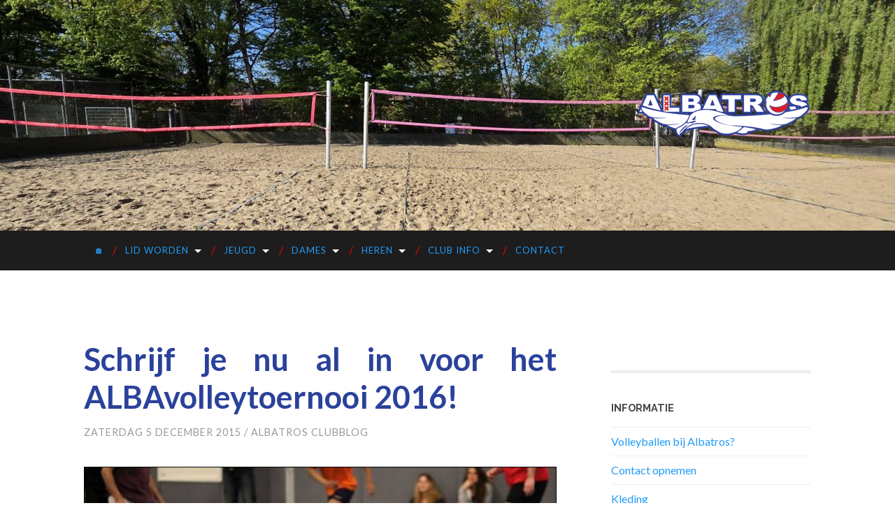

--- FILE ---
content_type: text/html; charset=UTF-8
request_url: https://www.albatros-amsterdam.nl/schrijf-je-in-voor-het-albavolleytoernooi-2016/
body_size: 21295
content:
<!DOCTYPE html>

<html lang="nl" xmlns:fb="https://www.facebook.com/2008/fbml" xmlns:addthis="https://www.addthis.com/help/api-spec" >

	<head >
		
		<meta charset="UTF-8">
		<meta name="description" content="Schrijf je nu al in voor het ALBAvolleytoernooi 2016! - Volleybal Amsterdam-Oost" />
		<title>Schrijf je nu al in voor het ALBAvolleytoernooi 2016! | Volleybalvereniging Albatros - Volleybal Amsterdam-Oost</title>
		<meta name="viewport" content="width=device-width, initial-scale=1.0, maximum-scale=1.0, user-scalable=no" >
		
			<style>
			.fuse_social_icons_links {
			    display: block;
			}
			.facebook-awesome-social::before {
			    content: "\f09a" !important;
			}
			
			.awesome-social-img img {
			    position: absolute;
			    top: 50%;
			    left: 50%;
			    transform: translate(-50%,-50%);
			}

			.awesome-social-img {
			    position: relative;
			}			
			.icon_wrapper .awesome-social {
			    font-family: 'FontAwesome' !important;
			}
			#icon_wrapper .fuse_social_icons_links .awesome-social {
			    font-family: "FontAwesome" !important;
			    ext-rendering: auto !important;
			    -webkit-font-smoothing: antialiased !important;
			    -moz-osx-font-smoothing: grayscale !important;
			}
									
			
			#icon_wrapper{
				position: fixed;
				top: 50%;
				left: 0px;
				z-index: 99999;
			}
			
			.awesome-social

			{

            margin-top:2px;

			color: #fff !important;

			text-align: center !important;

			display: block;

			
			line-height: 51px !important;

			width: 48px !important;

			height: 48px !important;

			font-size: 28px !important;

			


			}

			
			.fuse_social_icons_links

			{

			outline:0 !important;



			}

			.fuse_social_icons_links:hover{

			text-decoration:none !important;

			}

			
			.fb-awesome-social

			{

			background: #3b5998;
			border-color: #3b5998;
			
			}
			.facebook-awesome-social

			{

			background: #3b5998;
			border-color: #3b5998;
						}


			.tw-awesome-social

			{

			background:#00aced;
			border-color: #00aced;
			
			}
			.twitter-awesome-social

			{

			background:#00aced;
			border-color: #00aced;
			
			}
			.rss-awesome-social

			{

			background:#FA9B39;
			border-color: #FA9B39;
			
			}

			.linkedin-awesome-social

			{

			background:#007bb6;
			border-color: #007bb6;
						}

			.youtube-awesome-social

			{

			background:#bb0000;
			border-color: #bb0000;
						}

			.flickr-awesome-social

			{

			background: #ff0084;
			border-color: #ff0084;
						}

			.pinterest-awesome-social

			{

			background:#cb2027;
			border-color: #cb2027;
						}

			.stumbleupon-awesome-social

			{

			background:#f74425 ;
			border-color: #f74425;
						}

			.google-plus-awesome-social

			{

			background:#f74425 ;
			border-color: #f74425;
						}

			.instagram-awesome-social

			{

			    background: -moz-linear-gradient(45deg, #f09433 0%, #e6683c 25%, #dc2743 50%, #cc2366 75%, #bc1888 100%);
			    background: -webkit-linear-gradient(45deg, #f09433 0%,#e6683c 25%,#dc2743 50%,#cc2366 75%,#bc1888 100%);
			    background: linear-gradient(45deg, #f09433 0%,#e6683c 25%,#dc2743 50%,#cc2366 75%,#bc1888 100%);
			    filter: progid:DXImageTransform.Microsoft.gradient( startColorstr='#f09433', endColorstr='#bc1888',GradientType=1 );
			    border-color: #f09433;
					    

			}

			.tumblr-awesome-social

			{

			background: #32506d ;
			border-color: #32506d;
						}

			.vine-awesome-social

			{

			background: #00bf8f ;
			border-color: #00bf8f;
						}

            .vk-awesome-social {



            background: #45668e ;
            border-color: #45668e;
            
            }

            .soundcloud-awesome-social

                {

            background: #ff3300 ;
            border-color: #ff3300;
            
                }

                .reddit-awesome-social{



            background: #ff4500 ;
            border-color: #ff4500;

                            }

                .stack-awesome-social{



            background: #fe7a15 ;
            border-color: #fe7a15;
            
                }

                .behance-awesome-social{

            background: #1769ff ;
            border-color: #1769ff;
            
                }

                .github-awesome-social{

            background: #999999 ;
            border-color: #999999;
            


                }

                .envelope-awesome-social{

                  background: #ccc ;
 				  border-color: #ccc;                 
 				                  }

/*  Mobile */









             




			</style>

<meta name='robots' content='max-image-preview:large' />
<link rel='dns-prefetch' href='//s.w.org' />
<link rel="alternate" type="application/rss+xml" title="Volleybalvereniging Albatros &raquo; Feed" href="https://www.albatros-amsterdam.nl/feed/" />
<link rel="alternate" type="application/rss+xml" title="Volleybalvereniging Albatros &raquo; Reactiesfeed" href="https://www.albatros-amsterdam.nl/comments/feed/" />
<link rel="alternate" type="application/rss+xml" title="Volleybalvereniging Albatros &raquo; Schrijf je nu al in voor het ALBAvolleytoernooi 2016! Reactiesfeed" href="https://www.albatros-amsterdam.nl/schrijf-je-in-voor-het-albavolleytoernooi-2016/feed/" />
<script type="text/javascript">
window._wpemojiSettings = {"baseUrl":"https:\/\/s.w.org\/images\/core\/emoji\/13.1.0\/72x72\/","ext":".png","svgUrl":"https:\/\/s.w.org\/images\/core\/emoji\/13.1.0\/svg\/","svgExt":".svg","source":{"concatemoji":"https:\/\/www.albatros-amsterdam.nl\/wp-includes\/js\/wp-emoji-release.min.js?ver=5.9.12"}};
/*! This file is auto-generated */
!function(e,a,t){var n,r,o,i=a.createElement("canvas"),p=i.getContext&&i.getContext("2d");function s(e,t){var a=String.fromCharCode;p.clearRect(0,0,i.width,i.height),p.fillText(a.apply(this,e),0,0);e=i.toDataURL();return p.clearRect(0,0,i.width,i.height),p.fillText(a.apply(this,t),0,0),e===i.toDataURL()}function c(e){var t=a.createElement("script");t.src=e,t.defer=t.type="text/javascript",a.getElementsByTagName("head")[0].appendChild(t)}for(o=Array("flag","emoji"),t.supports={everything:!0,everythingExceptFlag:!0},r=0;r<o.length;r++)t.supports[o[r]]=function(e){if(!p||!p.fillText)return!1;switch(p.textBaseline="top",p.font="600 32px Arial",e){case"flag":return s([127987,65039,8205,9895,65039],[127987,65039,8203,9895,65039])?!1:!s([55356,56826,55356,56819],[55356,56826,8203,55356,56819])&&!s([55356,57332,56128,56423,56128,56418,56128,56421,56128,56430,56128,56423,56128,56447],[55356,57332,8203,56128,56423,8203,56128,56418,8203,56128,56421,8203,56128,56430,8203,56128,56423,8203,56128,56447]);case"emoji":return!s([10084,65039,8205,55357,56613],[10084,65039,8203,55357,56613])}return!1}(o[r]),t.supports.everything=t.supports.everything&&t.supports[o[r]],"flag"!==o[r]&&(t.supports.everythingExceptFlag=t.supports.everythingExceptFlag&&t.supports[o[r]]);t.supports.everythingExceptFlag=t.supports.everythingExceptFlag&&!t.supports.flag,t.DOMReady=!1,t.readyCallback=function(){t.DOMReady=!0},t.supports.everything||(n=function(){t.readyCallback()},a.addEventListener?(a.addEventListener("DOMContentLoaded",n,!1),e.addEventListener("load",n,!1)):(e.attachEvent("onload",n),a.attachEvent("onreadystatechange",function(){"complete"===a.readyState&&t.readyCallback()})),(n=t.source||{}).concatemoji?c(n.concatemoji):n.wpemoji&&n.twemoji&&(c(n.twemoji),c(n.wpemoji)))}(window,document,window._wpemojiSettings);
</script>
<style type="text/css">
img.wp-smiley,
img.emoji {
	display: inline !important;
	border: none !important;
	box-shadow: none !important;
	height: 1em !important;
	width: 1em !important;
	margin: 0 0.07em !important;
	vertical-align: -0.1em !important;
	background: none !important;
	padding: 0 !important;
}
</style>
	<link rel='stylesheet' id='sbi_styles-css'  href='https://www.albatros-amsterdam.nl/wp-content/plugins/instagram-feed/css/sbi-styles.min.css?ver=6.6.1' type='text/css' media='all' />
<link rel='stylesheet' id='wp-block-library-css'  href='https://www.albatros-amsterdam.nl/wp-includes/css/dist/block-library/style.min.css?ver=5.9.12' type='text/css' media='all' />
<style id='global-styles-inline-css' type='text/css'>
body{--wp--preset--color--black: #000000;--wp--preset--color--cyan-bluish-gray: #abb8c3;--wp--preset--color--white: #ffffff;--wp--preset--color--pale-pink: #f78da7;--wp--preset--color--vivid-red: #cf2e2e;--wp--preset--color--luminous-vivid-orange: #ff6900;--wp--preset--color--luminous-vivid-amber: #fcb900;--wp--preset--color--light-green-cyan: #7bdcb5;--wp--preset--color--vivid-green-cyan: #00d084;--wp--preset--color--pale-cyan-blue: #8ed1fc;--wp--preset--color--vivid-cyan-blue: #0693e3;--wp--preset--color--vivid-purple: #9b51e0;--wp--preset--gradient--vivid-cyan-blue-to-vivid-purple: linear-gradient(135deg,rgba(6,147,227,1) 0%,rgb(155,81,224) 100%);--wp--preset--gradient--light-green-cyan-to-vivid-green-cyan: linear-gradient(135deg,rgb(122,220,180) 0%,rgb(0,208,130) 100%);--wp--preset--gradient--luminous-vivid-amber-to-luminous-vivid-orange: linear-gradient(135deg,rgba(252,185,0,1) 0%,rgba(255,105,0,1) 100%);--wp--preset--gradient--luminous-vivid-orange-to-vivid-red: linear-gradient(135deg,rgba(255,105,0,1) 0%,rgb(207,46,46) 100%);--wp--preset--gradient--very-light-gray-to-cyan-bluish-gray: linear-gradient(135deg,rgb(238,238,238) 0%,rgb(169,184,195) 100%);--wp--preset--gradient--cool-to-warm-spectrum: linear-gradient(135deg,rgb(74,234,220) 0%,rgb(151,120,209) 20%,rgb(207,42,186) 40%,rgb(238,44,130) 60%,rgb(251,105,98) 80%,rgb(254,248,76) 100%);--wp--preset--gradient--blush-light-purple: linear-gradient(135deg,rgb(255,206,236) 0%,rgb(152,150,240) 100%);--wp--preset--gradient--blush-bordeaux: linear-gradient(135deg,rgb(254,205,165) 0%,rgb(254,45,45) 50%,rgb(107,0,62) 100%);--wp--preset--gradient--luminous-dusk: linear-gradient(135deg,rgb(255,203,112) 0%,rgb(199,81,192) 50%,rgb(65,88,208) 100%);--wp--preset--gradient--pale-ocean: linear-gradient(135deg,rgb(255,245,203) 0%,rgb(182,227,212) 50%,rgb(51,167,181) 100%);--wp--preset--gradient--electric-grass: linear-gradient(135deg,rgb(202,248,128) 0%,rgb(113,206,126) 100%);--wp--preset--gradient--midnight: linear-gradient(135deg,rgb(2,3,129) 0%,rgb(40,116,252) 100%);--wp--preset--duotone--dark-grayscale: url('#wp-duotone-dark-grayscale');--wp--preset--duotone--grayscale: url('#wp-duotone-grayscale');--wp--preset--duotone--purple-yellow: url('#wp-duotone-purple-yellow');--wp--preset--duotone--blue-red: url('#wp-duotone-blue-red');--wp--preset--duotone--midnight: url('#wp-duotone-midnight');--wp--preset--duotone--magenta-yellow: url('#wp-duotone-magenta-yellow');--wp--preset--duotone--purple-green: url('#wp-duotone-purple-green');--wp--preset--duotone--blue-orange: url('#wp-duotone-blue-orange');--wp--preset--font-size--small: 13px;--wp--preset--font-size--medium: 20px;--wp--preset--font-size--large: 36px;--wp--preset--font-size--x-large: 42px;}.has-black-color{color: var(--wp--preset--color--black) !important;}.has-cyan-bluish-gray-color{color: var(--wp--preset--color--cyan-bluish-gray) !important;}.has-white-color{color: var(--wp--preset--color--white) !important;}.has-pale-pink-color{color: var(--wp--preset--color--pale-pink) !important;}.has-vivid-red-color{color: var(--wp--preset--color--vivid-red) !important;}.has-luminous-vivid-orange-color{color: var(--wp--preset--color--luminous-vivid-orange) !important;}.has-luminous-vivid-amber-color{color: var(--wp--preset--color--luminous-vivid-amber) !important;}.has-light-green-cyan-color{color: var(--wp--preset--color--light-green-cyan) !important;}.has-vivid-green-cyan-color{color: var(--wp--preset--color--vivid-green-cyan) !important;}.has-pale-cyan-blue-color{color: var(--wp--preset--color--pale-cyan-blue) !important;}.has-vivid-cyan-blue-color{color: var(--wp--preset--color--vivid-cyan-blue) !important;}.has-vivid-purple-color{color: var(--wp--preset--color--vivid-purple) !important;}.has-black-background-color{background-color: var(--wp--preset--color--black) !important;}.has-cyan-bluish-gray-background-color{background-color: var(--wp--preset--color--cyan-bluish-gray) !important;}.has-white-background-color{background-color: var(--wp--preset--color--white) !important;}.has-pale-pink-background-color{background-color: var(--wp--preset--color--pale-pink) !important;}.has-vivid-red-background-color{background-color: var(--wp--preset--color--vivid-red) !important;}.has-luminous-vivid-orange-background-color{background-color: var(--wp--preset--color--luminous-vivid-orange) !important;}.has-luminous-vivid-amber-background-color{background-color: var(--wp--preset--color--luminous-vivid-amber) !important;}.has-light-green-cyan-background-color{background-color: var(--wp--preset--color--light-green-cyan) !important;}.has-vivid-green-cyan-background-color{background-color: var(--wp--preset--color--vivid-green-cyan) !important;}.has-pale-cyan-blue-background-color{background-color: var(--wp--preset--color--pale-cyan-blue) !important;}.has-vivid-cyan-blue-background-color{background-color: var(--wp--preset--color--vivid-cyan-blue) !important;}.has-vivid-purple-background-color{background-color: var(--wp--preset--color--vivid-purple) !important;}.has-black-border-color{border-color: var(--wp--preset--color--black) !important;}.has-cyan-bluish-gray-border-color{border-color: var(--wp--preset--color--cyan-bluish-gray) !important;}.has-white-border-color{border-color: var(--wp--preset--color--white) !important;}.has-pale-pink-border-color{border-color: var(--wp--preset--color--pale-pink) !important;}.has-vivid-red-border-color{border-color: var(--wp--preset--color--vivid-red) !important;}.has-luminous-vivid-orange-border-color{border-color: var(--wp--preset--color--luminous-vivid-orange) !important;}.has-luminous-vivid-amber-border-color{border-color: var(--wp--preset--color--luminous-vivid-amber) !important;}.has-light-green-cyan-border-color{border-color: var(--wp--preset--color--light-green-cyan) !important;}.has-vivid-green-cyan-border-color{border-color: var(--wp--preset--color--vivid-green-cyan) !important;}.has-pale-cyan-blue-border-color{border-color: var(--wp--preset--color--pale-cyan-blue) !important;}.has-vivid-cyan-blue-border-color{border-color: var(--wp--preset--color--vivid-cyan-blue) !important;}.has-vivid-purple-border-color{border-color: var(--wp--preset--color--vivid-purple) !important;}.has-vivid-cyan-blue-to-vivid-purple-gradient-background{background: var(--wp--preset--gradient--vivid-cyan-blue-to-vivid-purple) !important;}.has-light-green-cyan-to-vivid-green-cyan-gradient-background{background: var(--wp--preset--gradient--light-green-cyan-to-vivid-green-cyan) !important;}.has-luminous-vivid-amber-to-luminous-vivid-orange-gradient-background{background: var(--wp--preset--gradient--luminous-vivid-amber-to-luminous-vivid-orange) !important;}.has-luminous-vivid-orange-to-vivid-red-gradient-background{background: var(--wp--preset--gradient--luminous-vivid-orange-to-vivid-red) !important;}.has-very-light-gray-to-cyan-bluish-gray-gradient-background{background: var(--wp--preset--gradient--very-light-gray-to-cyan-bluish-gray) !important;}.has-cool-to-warm-spectrum-gradient-background{background: var(--wp--preset--gradient--cool-to-warm-spectrum) !important;}.has-blush-light-purple-gradient-background{background: var(--wp--preset--gradient--blush-light-purple) !important;}.has-blush-bordeaux-gradient-background{background: var(--wp--preset--gradient--blush-bordeaux) !important;}.has-luminous-dusk-gradient-background{background: var(--wp--preset--gradient--luminous-dusk) !important;}.has-pale-ocean-gradient-background{background: var(--wp--preset--gradient--pale-ocean) !important;}.has-electric-grass-gradient-background{background: var(--wp--preset--gradient--electric-grass) !important;}.has-midnight-gradient-background{background: var(--wp--preset--gradient--midnight) !important;}.has-small-font-size{font-size: var(--wp--preset--font-size--small) !important;}.has-medium-font-size{font-size: var(--wp--preset--font-size--medium) !important;}.has-large-font-size{font-size: var(--wp--preset--font-size--large) !important;}.has-x-large-font-size{font-size: var(--wp--preset--font-size--x-large) !important;}
</style>
<link rel='stylesheet' id='redux-extendify-styles-css'  href='https://www.albatros-amsterdam.nl/wp-content/plugins/fuse-social-floating-sidebar/framework/redux-core/assets/css/extendify-utilities.css?ver=4.4.0' type='text/css' media='all' />
<link rel='stylesheet' id='fontawesome-css'  href='https://www.albatros-amsterdam.nl/wp-content/plugins/fuse-social-floating-sidebar/inc/font-awesome/css/font-awesome.min.css?ver=5.4.7' type='text/css' media='all' />
<link rel='stylesheet' id='wp-my-instagram-css'  href='https://www.albatros-amsterdam.nl/wp-content/plugins/wp-my-instagram/css/style.css?ver=1.0' type='text/css' media='all' />
<link rel='stylesheet' id='addthis_all_pages-css'  href='https://www.albatros-amsterdam.nl/wp-content/plugins/addthis/frontend/build/addthis_wordpress_public.min.css?ver=5.9.12' type='text/css' media='all' />
<link rel='stylesheet' id='mhpmrp-owl-carousel-css'  href='https://www.albatros-amsterdam.nl/wp-content/plugins/modern-related-posts/skins/owl-carousel/owl.carousel.css?ver=1.3.3' type='text/css' media='all' />
<style id='mhpmrp-owl-carousel-inline-css' type='text/css'>
.whp-modern-related-posts .mrpc-item { background-color: #000; width: 161px; height: 120px; } .whp-modern-related-posts .mrpc-item:hover .mrpc-overlay { background-color: #38a9f4 } .whp-modern-related-posts .mrpc-link { width: 161px; height: 120px; } .whp-modern-related-posts .mrpc-link a { font-size: 16px; } .whp-modern-related-posts .owl-next { background-color: #38a9f4; }
</style>
<link rel='stylesheet' id='hemingway_googleFonts-css'  href='//fonts.googleapis.com/css?family=Lato%3A400%2C700%2C400italic%2C700italic%7CRaleway%3A700%2C400&#038;ver=5.9.12' type='text/css' media='all' />
<link rel='stylesheet' id='hemingway_style-css'  href='https://www.albatros-amsterdam.nl/wp-content/themes/hemingway/style.css?ver=5.9.12' type='text/css' media='all' />
<script type='text/javascript' src='https://www.albatros-amsterdam.nl/wp-includes/js/jquery/jquery.min.js?ver=3.6.0' id='jquery-core-js'></script>
<script type='text/javascript' src='https://www.albatros-amsterdam.nl/wp-includes/js/jquery/jquery-migrate.min.js?ver=3.3.2' id='jquery-migrate-js'></script>
<script type='text/javascript' id='fuse-social-script-js-extra'>
/* <![CDATA[ */
var fuse_social = {"ajax_url":"https:\/\/www.albatros-amsterdam.nl\/wp-admin\/admin-ajax.php"};
/* ]]> */
</script>
<script type='text/javascript' src='https://www.albatros-amsterdam.nl/wp-content/plugins/fuse-social-floating-sidebar/inc/js/fuse_script.js?ver=955998772' id='fuse-social-script-js'></script>
<link rel="https://api.w.org/" href="https://www.albatros-amsterdam.nl/wp-json/" /><link rel="alternate" type="application/json" href="https://www.albatros-amsterdam.nl/wp-json/wp/v2/posts/3774" /><link rel="EditURI" type="application/rsd+xml" title="RSD" href="https://www.albatros-amsterdam.nl/xmlrpc.php?rsd" />
<link rel="wlwmanifest" type="application/wlwmanifest+xml" href="https://www.albatros-amsterdam.nl/wp-includes/wlwmanifest.xml" /> 
<meta name="generator" content="WordPress 5.9.12" />
<link rel="canonical" href="https://www.albatros-amsterdam.nl/schrijf-je-in-voor-het-albavolleytoernooi-2016/" />
<link rel='shortlink' href='http://wp.me/pi4BR-YS' />
<link rel="alternate" type="application/json+oembed" href="https://www.albatros-amsterdam.nl/wp-json/oembed/1.0/embed?url=https%3A%2F%2Fwww.albatros-amsterdam.nl%2Fschrijf-je-in-voor-het-albavolleytoernooi-2016%2F" />
<link rel="alternate" type="text/xml+oembed" href="https://www.albatros-amsterdam.nl/wp-json/oembed/1.0/embed?url=https%3A%2F%2Fwww.albatros-amsterdam.nl%2Fschrijf-je-in-voor-het-albavolleytoernooi-2016%2F&#038;format=xml" />
<meta name="generator" content="Redux 4.4.0" />      
	      <!--Customizer CSS--> 
	      
	      <style type="text/css">
	           .blog-title a:hover { color:#2d459c; }	           .blog-menu a:hover { color:#2d459c; }	           .blog-search #searchsubmit { background-color:#2d459c; }	           .blog-search #searchsubmit { border-color:#2d459c; }	           .blog-search #searchsubmit:hover { background-color:#2d459c; }	           .blog-search #searchsubmit:hover { border-color:#2d459c; }	           .featured-media .sticky-post { background-color:#2d459c; }	           .post-title a:hover { color:#2d459c; }	           .post-meta a:hover { color:#2d459c; }	           .post-content a { color:#2d459c; }	           .post-content a:hover { color:#2d459c; }	           .blog .format-quote blockquote cite a:hover { color:#2d459c; }	           .post-content a.more-link:hover { background-color:#2d459c; }	           .content .button:hover { background-color:#2d459c; }	           .post-content .searchform #searchsubmit { background:#2d459c; }	           .post-content .searchform #searchsubmit { border-color:#2d459c; }	           .post-content .searchform #searchsubmit:hover { background:#2d459c; }	           .post-content .searchform #searchsubmit:hover { border-color:#2d459c; }	           .post-categories a { color:#2d459c; }	           .post-categories a:hover { color:#2d459c; }	           .post-tags a:hover { background:#2d459c; }	           .post-tags a:hover:after { border-right-color:#2d459c; }	           .post-nav a:hover { color:#2d459c; }	           .archive-nav a:hover { color:#2d459c; }	           .logged-in-as a { color:#2d459c; }	           .logged-in-as a:hover { color:#2d459c; }	           .content #respond input[type="submit"]:hover { background-color:#2d459c; }	           .comment-meta-content cite a:hover { color:#2d459c; }	           .comment-meta-content p a:hover { color:#2d459c; }	           .comment-actions a:hover { color:#2d459c; }	           #cancel-comment-reply-link { color:#2d459c; }	           #cancel-comment-reply-link:hover { color:#2d459c; }	           .comment-nav-below a:hover { color:#2d459c; }	           .widget-title a { color:#2d459c; }	           .widget-title a:hover { color:#2d459c; }	           	           	           .widget_rss a { color:#2d459c; }	           .widget_rss a:hover { color:#2d459c; }	           .widget_archive a { color:#2d459c; }	           .widget_archive a:hover { color:#2d459c; }	           .widget_meta a { color:#2d459c; }	           .widget_meta a:hover { color:#2d459c; }	           .widget_recent_comments a { color:#2d459c; }	           .widget_recent_comments a:hover { color:#2d459c; }	           .widget_pages a { color:#2d459c; }	           .widget_pages a:hover { color:#2d459c; }	           .widget_links a { color:#2d459c; }	           .widget_links a:hover { color:#2d459c; }	           .widget_recent_entries a { color:#2d459c; }	           .widget_recent_entries a:hover { color:#2d459c; }	           .widget_categories a { color:#2d459c; }	           .widget_categories a:hover { color:#2d459c; }	           .widget_search #searchsubmit { background:#2d459c; }	           .widget_search #searchsubmit { border-color:#2d459c; }	           .widget_search #searchsubmit:hover { background:#2d459c; }	           .widget_search #searchsubmit:hover { border-color:#2d459c; }	           #wp-calendar a { color:#2d459c; }	           #wp-calendar a:hover { color:#2d459c; }	           #wp-calendar tfoot a:hover { color:#2d459c; }	           .dribbble-shot:hover { background:#2d459c; }	           .widgetmore a { color:#2d459c; }	           .widgetmore a:hover { color:#2d459c; }	           .flickr_badge_image a:hover img { background:#2d459c; }	           .sidebar .tagcloud a:hover { background:#2d459c; }	           .footer .tagcloud a:hover { background:#2d459c; }	           .credits a:hover { color:#2d459c; }	      </style> 
	      
	      <!--/Customizer CSS-->
	      
      <style type="text/css">.recentcomments a{display:inline !important;padding:0 !important;margin:0 !important;}</style><script data-cfasync="false" type="text/javascript">if (window.addthis_product === undefined) { window.addthis_product = "wpp"; } if (window.wp_product_version === undefined) { window.wp_product_version = "wpp-6.2.7"; } if (window.addthis_share === undefined) { window.addthis_share = {}; } if (window.addthis_config === undefined) { window.addthis_config = {"data_track_clickback":true,"ignore_server_config":true,"ui_atversion":300}; } if (window.addthis_layers === undefined) { window.addthis_layers = {}; } if (window.addthis_layers_tools === undefined) { window.addthis_layers_tools = [{"sharetoolbox":{"numPreferredServices":5,"counts":"one","size":"32px","style":"fixed","shareCountThreshold":0,"elements":".addthis_inline_share_toolbox_below,.at-below-post"}}]; } else { window.addthis_layers_tools.push({"sharetoolbox":{"numPreferredServices":5,"counts":"one","size":"32px","style":"fixed","shareCountThreshold":0,"elements":".addthis_inline_share_toolbox_below,.at-below-post"}});  } if (window.addthis_plugin_info === undefined) { window.addthis_plugin_info = {"info_status":"enabled","cms_name":"WordPress","plugin_name":"Share Buttons by AddThis","plugin_version":"6.2.7","plugin_mode":"WordPress","anonymous_profile_id":"wp-c1d63f83398fcca199f24ab5abeefa03","page_info":{"template":"posts","post_type":""},"sharing_enabled_on_post_via_metabox":false}; } 
                    (function() {
                      var first_load_interval_id = setInterval(function () {
                        if (typeof window.addthis !== 'undefined') {
                          window.clearInterval(first_load_interval_id);
                          if (typeof window.addthis_layers !== 'undefined' && Object.getOwnPropertyNames(window.addthis_layers).length > 0) {
                            window.addthis.layers(window.addthis_layers);
                          }
                          if (Array.isArray(window.addthis_layers_tools)) {
                            for (i = 0; i < window.addthis_layers_tools.length; i++) {
                              window.addthis.layers(window.addthis_layers_tools[i]);
                            }
                          }
                        }
                     },1000)
                    }());
                </script> <script data-cfasync="false" type="text/javascript" src="https://s7.addthis.com/js/300/addthis_widget.js#pubid=wp-c1d63f83398fcca199f24ab5abeefa03" async="async"></script><link rel="icon" href="https://www.albatros-amsterdam.nl/wp-content/uploads/2015/12/cropped-favi-32x32.png" sizes="32x32" />
<link rel="icon" href="https://www.albatros-amsterdam.nl/wp-content/uploads/2015/12/cropped-favi-192x192.png" sizes="192x192" />
<link rel="apple-touch-icon" href="https://www.albatros-amsterdam.nl/wp-content/uploads/2015/12/cropped-favi-180x180.png" />
<meta name="msapplication-TileImage" content="https://www.albatros-amsterdam.nl/wp-content/uploads/2015/12/cropped-favi-270x270.png" />
<style type="text/css">
	.whp-modern-related-posts { margin-top: 20px; margin-bottom: 20px; }
	.whp-modern-related-posts .mrp-title { margin: 0 0 15px; padding: 0; font-size: 25px; }	
</style>
	
				 
	</head>
	
	<body class="post-template-default single single-post postid-3774 single-format-standard">
	
		<div class="big-wrapper">
	
			<div class="header-cover section bg-dark-light no-padding">
		
				<div class="header section" style="background-image: url(https://www.albatros-amsterdam.nl/wp-content/uploads/2025/05/cropped-20250427_101227-scaled-1.jpg);">
							
					<div class="header-inner section-inner">

					


													<align="right"><div class='blog-logo'></a>
							
						        <a href='https://www.albatros-amsterdam.nl/' title='Volleybalvereniging Albatros &mdash; Volleybal Amsterdam-Oost' rel='home'>
						        	<img src='https://www.albatros-amsterdam.nl/wp-content/uploads/2014/04/albatros-logo.png' alt='Volleybalvereniging Albatros'>
						        </a>
						        
						    </div> <!-- /blog-logo -->
					
															



					</div> <!-- /header-inner -->
								
				</div> <!-- /header -->
			
			</div> <!-- /bg-dark -->
			
			<div class="navigation section no-padding bg-dark">
			
				<div class="navigation-inner section-inner">
				
					<div class="toggle-container hidden">
			
						<div class="nav-toggle toggle">
								
							<div class="bar"></div>
							<div class="bar"></div>
							<div class="bar"></div>
							
							<div class="clear"></div>
						
						</div>
						
						<div class="search-toggle toggle">
								
							<div class="metal"></div>
							<div class="glass"></div>
							<div class="handle"></div>
						
						</div>
						
						<div class="clear"></div>
					
					</div> <!-- /toggle-container -->
					
					<div class="blog-search hidden">
					
						<form method="get" class="searchform" action="https://www.albatros-amsterdam.nl/">
	<input type="search" value="" placeholder="Zoeken" name="s" id="s" /> 
	<input type="submit" id="searchsubmit" value="SMASH">
</form>					
					</div>
				
					<ul class="blog-menu">
					
						<li id="menu-item-2819" class="menu-item menu-item-type-custom menu-item-object-custom menu-item-2819"><a href="/">🏠</a></li>
<li id="menu-item-2962" class="menu-item menu-item-type-custom menu-item-object-custom menu-item-has-children has-children menu-item-2962"><a>Lid worden</a>
<ul class="sub-menu">
	<li id="menu-item-2964" class="menu-item menu-item-type-custom menu-item-object-custom menu-item-2964"><a href="/?page_id=42">Jeugd</a></li>
	<li id="menu-item-2963" class="menu-item menu-item-type-custom menu-item-object-custom menu-item-2963"><a href="/?page_id=43">Senioren</a></li>
	<li id="menu-item-3529" class="menu-item menu-item-type-post_type menu-item-object-page menu-item-3529"><a href="https://www.albatros-amsterdam.nl/albatros-in-vogelvlucht/">Voor nieuwe leden: Vogelvlucht</a></li>
	<li id="menu-item-5233" class="menu-item menu-item-type-post_type menu-item-object-page menu-item-5233"><a href="https://www.albatros-amsterdam.nl/becoming-a-member-of-vereniging-albatros-what-does-that-mean/">English text</a></li>
</ul>
</li>
<li id="menu-item-3422" class="menu-item menu-item-type-custom menu-item-object-custom menu-item-has-children has-children menu-item-3422"><a>Jeugd</a>
<ul class="sub-menu">
	<li id="menu-item-3490" class="menu-item menu-item-type-custom menu-item-object-custom menu-item-has-children has-children menu-item-3490"><a>Meisjes A/B/C</a>
	<ul class="sub-menu">
		<li id="menu-item-3487" class="menu-item menu-item-type-custom menu-item-object-custom menu-item-has-children has-children menu-item-3487"><a>Meisjes A</a>
		<ul class="sub-menu">
			<li id="menu-item-5821" class="menu-item menu-item-type-custom menu-item-object-custom menu-item-5821"><a href="https://www.volleybal.nl/competitie/vereniging/ckl7g4r/meiden-a/1">MA1</a></li>
			<li id="menu-item-5822" class="menu-item menu-item-type-custom menu-item-object-custom menu-item-5822"><a href="https://www.volleybal.nl/competitie/vereniging/ckl7g4r/meiden-a/2">MA2</a></li>
		</ul>
</li>
		<li id="menu-item-3488" class="menu-item menu-item-type-custom menu-item-object-custom menu-item-has-children has-children menu-item-3488"><a>Meisjes B</a>
		<ul class="sub-menu">
			<li id="menu-item-5824" class="menu-item menu-item-type-custom menu-item-object-custom menu-item-5824"><a href="https://www.volleybal.nl/competitie/vereniging/ckl7g4r/meiden-b/1">MB1</a></li>
			<li id="menu-item-5825" class="menu-item menu-item-type-custom menu-item-object-custom menu-item-5825"><a href="https://www.volleybal.nl/competitie/vereniging/ckl7g4r/meiden-b/2">MB2</a></li>
			<li id="menu-item-6478" class="menu-item menu-item-type-custom menu-item-object-custom menu-item-6478"><a href="https://www.volleybal.nl/competitie/vereniging/ckl7g4r/meiden-b/3">MB3</a></li>
			<li id="menu-item-6619" class="menu-item menu-item-type-custom menu-item-object-custom menu-item-6619"><a href="https://www.volleybal.nl/competitie/vereniging/ckl7g4r/meiden-b/4">MB4</a></li>
		</ul>
</li>
		<li id="menu-item-3489" class="menu-item menu-item-type-custom menu-item-object-custom menu-item-has-children has-children menu-item-3489"><a>Meisjes C</a>
		<ul class="sub-menu">
			<li id="menu-item-5830" class="menu-item menu-item-type-custom menu-item-object-custom menu-item-5830"><a href="https://www.volleybal.nl/competitie/vereniging/ckl7g4r/meiden-c/1">MC1</a></li>
			<li id="menu-item-5829" class="menu-item menu-item-type-custom menu-item-object-custom menu-item-5829"><a href="https://www.volleybal.nl/competitie/vereniging/ckl7g4r/meiden-c/2">MC2</a></li>
			<li id="menu-item-5905" class="menu-item menu-item-type-custom menu-item-object-custom menu-item-5905"><a href="https://www.volleybal.nl/competitie/vereniging/ckl7g4r/meiden-c/3">MC3</a></li>
			<li id="menu-item-6620" class="menu-item menu-item-type-custom menu-item-object-custom menu-item-6620"><a href="https://www.volleybal.nl/competitie/vereniging/ckl7g4r/meiden-C/4">MC4</a></li>
		</ul>
</li>
	</ul>
</li>
	<li id="menu-item-3491" class="menu-item menu-item-type-custom menu-item-object-custom menu-item-has-children has-children menu-item-3491"><a>Jongens A/B/C</a>
	<ul class="sub-menu">
		<li id="menu-item-5819" class="menu-item menu-item-type-custom menu-item-object-custom menu-item-5819"><a href="https://www.volleybal.nl/competitie/vereniging/ckl7g4r/jongens-a/1">JA1</a></li>
		<li id="menu-item-5820" class="menu-item menu-item-type-custom menu-item-object-custom menu-item-5820"><a href="https://www.volleybal.nl/competitie/vereniging/ckl7g4r/jongens-b/1">JB1</a></li>
	</ul>
</li>
	<li id="menu-item-2870" class="menu-item menu-item-type-custom menu-item-object-custom menu-item-2870"><a href="/?page_id=591">CMV (8 tot 12 jaar)</a></li>
	<li id="menu-item-3423" class="menu-item menu-item-type-post_type menu-item-object-page menu-item-3423"><a href="https://www.albatros-amsterdam.nl/jeugd-volleybal-bij-albatros/">Informatie over jeugdvolleybal</a></li>
</ul>
</li>
<li id="menu-item-2841" class="menu-item menu-item-type-custom menu-item-object-custom menu-item-has-children has-children menu-item-2841"><a>Dames</a>
<ul class="sub-menu">
	<li id="menu-item-5813" class="menu-item menu-item-type-custom menu-item-object-custom menu-item-5813"><a href="https://www.volleybal.nl/competitie/vereniging/ckl7g4r/dames/1">Dames 1</a></li>
	<li id="menu-item-5812" class="menu-item menu-item-type-custom menu-item-object-custom menu-item-5812"><a href="https://www.volleybal.nl/competitie/vereniging/ckl7g4r/dames/2">Dames 2</a></li>
	<li id="menu-item-5811" class="menu-item menu-item-type-custom menu-item-object-custom menu-item-5811"><a href="https://www.volleybal.nl/competitie/vereniging/ckl7g4r/dames/3">Dames 3</a></li>
	<li id="menu-item-5810" class="menu-item menu-item-type-custom menu-item-object-custom menu-item-5810"><a href="https://www.volleybal.nl/competitie/vereniging/ckl7g4r/dames/4">Dames 4</a></li>
	<li id="menu-item-5809" class="menu-item menu-item-type-custom menu-item-object-custom menu-item-5809"><a href="https://www.volleybal.nl/competitie/vereniging/ckl7g4r/dames/5">Dames 5</a></li>
	<li id="menu-item-5808" class="menu-item menu-item-type-custom menu-item-object-custom menu-item-5808"><a href="https://www.volleybal.nl/competitie/vereniging/ckl7g4r/dames/6">Dames 6</a></li>
	<li id="menu-item-5806" class="menu-item menu-item-type-custom menu-item-object-custom menu-item-5806"><a title="Wedstrijdschema + stand + uitslagen" href="https://www.volleybal.nl/competitie/vereniging/ckl7g4r/dames/7">Dames 7</a></li>
</ul>
</li>
<li id="menu-item-2842" class="menu-item menu-item-type-custom menu-item-object-custom menu-item-has-children has-children menu-item-2842"><a>Heren</a>
<ul class="sub-menu">
	<li id="menu-item-5814" class="menu-item menu-item-type-custom menu-item-object-custom menu-item-5814"><a href="https://www.volleybal.nl/competitie/vereniging/ckl7g4r/heren/1">Heren 1</a></li>
	<li id="menu-item-5815" class="menu-item menu-item-type-custom menu-item-object-custom menu-item-5815"><a href="https://www.volleybal.nl/competitie/vereniging/ckl7g4r/heren/2">Heren 2</a></li>
	<li id="menu-item-5816" class="menu-item menu-item-type-custom menu-item-object-custom menu-item-5816"><a href="https://www.volleybal.nl/competitie/vereniging/ckl7g4r/heren/3">Heren 3</a></li>
	<li id="menu-item-5817" class="menu-item menu-item-type-custom menu-item-object-custom menu-item-5817"><a href="https://www.volleybal.nl/competitie/vereniging/ckl7g4r/heren/4">Heren 4</a></li>
	<li id="menu-item-5818" class="menu-item menu-item-type-custom menu-item-object-custom menu-item-5818"><a href="https://www.volleybal.nl/competitie/vereniging/ckl7g4r/heren/5">Heren 5</a></li>
	<li id="menu-item-6345" class="menu-item menu-item-type-custom menu-item-object-custom menu-item-6345"><a href="https://www.volleybal.nl/competitie/vereniging/ckl7g4r/heren/6">Heren 6</a></li>
</ul>
</li>
<li id="menu-item-2914" class="menu-item menu-item-type-custom menu-item-object-custom menu-item-has-children has-children menu-item-2914"><a>Club info</a>
<ul class="sub-menu">
	<li id="menu-item-4146" class="menu-item menu-item-type-custom menu-item-object-custom menu-item-has-children has-children menu-item-4146"><a>Activiteiten</a>
	<ul class="sub-menu">
		<li id="menu-item-6451" class="menu-item menu-item-type-custom menu-item-object-custom menu-item-6451"><a href="https://www.albatros-amsterdam.nl/?s=albavolley">ALBAvolleytoernooi</a></li>
		<li id="menu-item-3420" class="menu-item menu-item-type-post_type menu-item-object-page menu-item-3420"><a href="https://www.albatros-amsterdam.nl/agenda/">Agenda</a></li>
		<li id="menu-item-5116" class="menu-item menu-item-type-post_type menu-item-object-page menu-item-5116"><a href="https://www.albatros-amsterdam.nl/beachen/">Beachen</a></li>
		<li id="menu-item-3995" class="menu-item menu-item-type-post_type menu-item-object-post menu-item-3995"><a href="https://www.albatros-amsterdam.nl/start-oosterparkseizoen/">Parkvolley</a></li>
		<li id="menu-item-4850" class="menu-item menu-item-type-custom menu-item-object-custom menu-item-4850"><a href="https://www.albatros-amsterdam.nl/?s=pubquiz">Pubquiz</a></li>
	</ul>
</li>
	<li id="menu-item-3315" class="menu-item menu-item-type-post_type menu-item-object-page menu-item-3315"><a href="https://www.albatros-amsterdam.nl/contributie/">Contributie</a></li>
	<li id="menu-item-5234" class="menu-item menu-item-type-post_type menu-item-object-page menu-item-5234"><a href="https://www.albatros-amsterdam.nl/becoming-a-member-of-vereniging-albatros-what-does-that-mean/">English text</a></li>
	<li id="menu-item-3375" class="menu-item menu-item-type-post_type menu-item-object-page menu-item-3375"><a href="https://www.albatros-amsterdam.nl/kleding/">Kleding</a></li>
	<li id="menu-item-6319" class="menu-item menu-item-type-custom menu-item-object-custom menu-item-has-children has-children menu-item-6319"><a>Over Albatros</a>
	<ul class="sub-menu">
		<li id="menu-item-5212" class="menu-item menu-item-type-post_type menu-item-object-post menu-item-5212"><a href="https://www.albatros-amsterdam.nl/albatros-clublied-al-gehoord/">Clublied</a></li>
		<li id="menu-item-4692" class="menu-item menu-item-type-post_type menu-item-object-page menu-item-4692"><a href="https://www.albatros-amsterdam.nl/gedragsregels/">Gedragsregels</a></li>
		<li id="menu-item-5997" class="menu-item menu-item-type-post_type menu-item-object-page menu-item-5997"><a href="https://www.albatros-amsterdam.nl/organisatie/">Organisatie Albatros</a></li>
		<li id="menu-item-6318" class="menu-item menu-item-type-custom menu-item-object-custom menu-item-6318"><a href="https://www.albatros-amsterdam.nl/wp-content/uploads/2023/06/Statuten-Albatros-16febr2023-1.pdf">Statuten</a></li>
		<li id="menu-item-6341" class="menu-item menu-item-type-custom menu-item-object-custom menu-item-6341"><a href="https://www.albatros-amsterdam.nl/wp-content/uploads/2023/07/Huishoudelijk-Reglement-Albatros-2022.pdf">Huishoudelijk Reglement</a></li>
	</ul>
</li>
	<li id="menu-item-3426" class="menu-item menu-item-type-post_type menu-item-object-page menu-item-3426"><a href="https://www.albatros-amsterdam.nl/scheidsrechter/">Scheidsrechter</a></li>
	<li id="menu-item-3313" class="menu-item menu-item-type-post_type menu-item-object-page menu-item-3313"><a href="https://www.albatros-amsterdam.nl/trainingen/">Trainingen</a></li>
	<li id="menu-item-2898" class="menu-item menu-item-type-custom menu-item-object-custom menu-item-2898"><a href="/?p=2718">Vertrouwens contactpersoon</a></li>
</ul>
</li>
<li id="menu-item-2846" class="menu-item menu-item-type-custom menu-item-object-custom menu-item-2846"><a href="/?page_id=1272">Contact</a></li>
												
					 </ul>
					 
					 <div class="clear"></div>
					 
					 <ul class="mobile-menu">
					
						<li class="menu-item menu-item-type-custom menu-item-object-custom menu-item-2819"><a href="/">🏠</a></li>
<li class="menu-item menu-item-type-custom menu-item-object-custom menu-item-has-children has-children menu-item-2962"><a>Lid worden</a>
<ul class="sub-menu">
	<li class="menu-item menu-item-type-custom menu-item-object-custom menu-item-2964"><a href="/?page_id=42">Jeugd</a></li>
	<li class="menu-item menu-item-type-custom menu-item-object-custom menu-item-2963"><a href="/?page_id=43">Senioren</a></li>
	<li class="menu-item menu-item-type-post_type menu-item-object-page menu-item-3529"><a href="https://www.albatros-amsterdam.nl/albatros-in-vogelvlucht/">Voor nieuwe leden: Vogelvlucht</a></li>
	<li class="menu-item menu-item-type-post_type menu-item-object-page menu-item-5233"><a href="https://www.albatros-amsterdam.nl/becoming-a-member-of-vereniging-albatros-what-does-that-mean/">English text</a></li>
</ul>
</li>
<li class="menu-item menu-item-type-custom menu-item-object-custom menu-item-has-children has-children menu-item-3422"><a>Jeugd</a>
<ul class="sub-menu">
	<li class="menu-item menu-item-type-custom menu-item-object-custom menu-item-has-children has-children menu-item-3490"><a>Meisjes A/B/C</a>
	<ul class="sub-menu">
		<li class="menu-item menu-item-type-custom menu-item-object-custom menu-item-has-children has-children menu-item-3487"><a>Meisjes A</a>
		<ul class="sub-menu">
			<li class="menu-item menu-item-type-custom menu-item-object-custom menu-item-5821"><a href="https://www.volleybal.nl/competitie/vereniging/ckl7g4r/meiden-a/1">MA1</a></li>
			<li class="menu-item menu-item-type-custom menu-item-object-custom menu-item-5822"><a href="https://www.volleybal.nl/competitie/vereniging/ckl7g4r/meiden-a/2">MA2</a></li>
		</ul>
</li>
		<li class="menu-item menu-item-type-custom menu-item-object-custom menu-item-has-children has-children menu-item-3488"><a>Meisjes B</a>
		<ul class="sub-menu">
			<li class="menu-item menu-item-type-custom menu-item-object-custom menu-item-5824"><a href="https://www.volleybal.nl/competitie/vereniging/ckl7g4r/meiden-b/1">MB1</a></li>
			<li class="menu-item menu-item-type-custom menu-item-object-custom menu-item-5825"><a href="https://www.volleybal.nl/competitie/vereniging/ckl7g4r/meiden-b/2">MB2</a></li>
			<li class="menu-item menu-item-type-custom menu-item-object-custom menu-item-6478"><a href="https://www.volleybal.nl/competitie/vereniging/ckl7g4r/meiden-b/3">MB3</a></li>
			<li class="menu-item menu-item-type-custom menu-item-object-custom menu-item-6619"><a href="https://www.volleybal.nl/competitie/vereniging/ckl7g4r/meiden-b/4">MB4</a></li>
		</ul>
</li>
		<li class="menu-item menu-item-type-custom menu-item-object-custom menu-item-has-children has-children menu-item-3489"><a>Meisjes C</a>
		<ul class="sub-menu">
			<li class="menu-item menu-item-type-custom menu-item-object-custom menu-item-5830"><a href="https://www.volleybal.nl/competitie/vereniging/ckl7g4r/meiden-c/1">MC1</a></li>
			<li class="menu-item menu-item-type-custom menu-item-object-custom menu-item-5829"><a href="https://www.volleybal.nl/competitie/vereniging/ckl7g4r/meiden-c/2">MC2</a></li>
			<li class="menu-item menu-item-type-custom menu-item-object-custom menu-item-5905"><a href="https://www.volleybal.nl/competitie/vereniging/ckl7g4r/meiden-c/3">MC3</a></li>
			<li class="menu-item menu-item-type-custom menu-item-object-custom menu-item-6620"><a href="https://www.volleybal.nl/competitie/vereniging/ckl7g4r/meiden-C/4">MC4</a></li>
		</ul>
</li>
	</ul>
</li>
	<li class="menu-item menu-item-type-custom menu-item-object-custom menu-item-has-children has-children menu-item-3491"><a>Jongens A/B/C</a>
	<ul class="sub-menu">
		<li class="menu-item menu-item-type-custom menu-item-object-custom menu-item-5819"><a href="https://www.volleybal.nl/competitie/vereniging/ckl7g4r/jongens-a/1">JA1</a></li>
		<li class="menu-item menu-item-type-custom menu-item-object-custom menu-item-5820"><a href="https://www.volleybal.nl/competitie/vereniging/ckl7g4r/jongens-b/1">JB1</a></li>
	</ul>
</li>
	<li class="menu-item menu-item-type-custom menu-item-object-custom menu-item-2870"><a href="/?page_id=591">CMV (8 tot 12 jaar)</a></li>
	<li class="menu-item menu-item-type-post_type menu-item-object-page menu-item-3423"><a href="https://www.albatros-amsterdam.nl/jeugd-volleybal-bij-albatros/">Informatie over jeugdvolleybal</a></li>
</ul>
</li>
<li class="menu-item menu-item-type-custom menu-item-object-custom menu-item-has-children has-children menu-item-2841"><a>Dames</a>
<ul class="sub-menu">
	<li class="menu-item menu-item-type-custom menu-item-object-custom menu-item-5813"><a href="https://www.volleybal.nl/competitie/vereniging/ckl7g4r/dames/1">Dames 1</a></li>
	<li class="menu-item menu-item-type-custom menu-item-object-custom menu-item-5812"><a href="https://www.volleybal.nl/competitie/vereniging/ckl7g4r/dames/2">Dames 2</a></li>
	<li class="menu-item menu-item-type-custom menu-item-object-custom menu-item-5811"><a href="https://www.volleybal.nl/competitie/vereniging/ckl7g4r/dames/3">Dames 3</a></li>
	<li class="menu-item menu-item-type-custom menu-item-object-custom menu-item-5810"><a href="https://www.volleybal.nl/competitie/vereniging/ckl7g4r/dames/4">Dames 4</a></li>
	<li class="menu-item menu-item-type-custom menu-item-object-custom menu-item-5809"><a href="https://www.volleybal.nl/competitie/vereniging/ckl7g4r/dames/5">Dames 5</a></li>
	<li class="menu-item menu-item-type-custom menu-item-object-custom menu-item-5808"><a href="https://www.volleybal.nl/competitie/vereniging/ckl7g4r/dames/6">Dames 6</a></li>
	<li class="menu-item menu-item-type-custom menu-item-object-custom menu-item-5806"><a title="Wedstrijdschema + stand + uitslagen" href="https://www.volleybal.nl/competitie/vereniging/ckl7g4r/dames/7">Dames 7</a></li>
</ul>
</li>
<li class="menu-item menu-item-type-custom menu-item-object-custom menu-item-has-children has-children menu-item-2842"><a>Heren</a>
<ul class="sub-menu">
	<li class="menu-item menu-item-type-custom menu-item-object-custom menu-item-5814"><a href="https://www.volleybal.nl/competitie/vereniging/ckl7g4r/heren/1">Heren 1</a></li>
	<li class="menu-item menu-item-type-custom menu-item-object-custom menu-item-5815"><a href="https://www.volleybal.nl/competitie/vereniging/ckl7g4r/heren/2">Heren 2</a></li>
	<li class="menu-item menu-item-type-custom menu-item-object-custom menu-item-5816"><a href="https://www.volleybal.nl/competitie/vereniging/ckl7g4r/heren/3">Heren 3</a></li>
	<li class="menu-item menu-item-type-custom menu-item-object-custom menu-item-5817"><a href="https://www.volleybal.nl/competitie/vereniging/ckl7g4r/heren/4">Heren 4</a></li>
	<li class="menu-item menu-item-type-custom menu-item-object-custom menu-item-5818"><a href="https://www.volleybal.nl/competitie/vereniging/ckl7g4r/heren/5">Heren 5</a></li>
	<li class="menu-item menu-item-type-custom menu-item-object-custom menu-item-6345"><a href="https://www.volleybal.nl/competitie/vereniging/ckl7g4r/heren/6">Heren 6</a></li>
</ul>
</li>
<li class="menu-item menu-item-type-custom menu-item-object-custom menu-item-has-children has-children menu-item-2914"><a>Club info</a>
<ul class="sub-menu">
	<li class="menu-item menu-item-type-custom menu-item-object-custom menu-item-has-children has-children menu-item-4146"><a>Activiteiten</a>
	<ul class="sub-menu">
		<li class="menu-item menu-item-type-custom menu-item-object-custom menu-item-6451"><a href="https://www.albatros-amsterdam.nl/?s=albavolley">ALBAvolleytoernooi</a></li>
		<li class="menu-item menu-item-type-post_type menu-item-object-page menu-item-3420"><a href="https://www.albatros-amsterdam.nl/agenda/">Agenda</a></li>
		<li class="menu-item menu-item-type-post_type menu-item-object-page menu-item-5116"><a href="https://www.albatros-amsterdam.nl/beachen/">Beachen</a></li>
		<li class="menu-item menu-item-type-post_type menu-item-object-post menu-item-3995"><a href="https://www.albatros-amsterdam.nl/start-oosterparkseizoen/">Parkvolley</a></li>
		<li class="menu-item menu-item-type-custom menu-item-object-custom menu-item-4850"><a href="https://www.albatros-amsterdam.nl/?s=pubquiz">Pubquiz</a></li>
	</ul>
</li>
	<li class="menu-item menu-item-type-post_type menu-item-object-page menu-item-3315"><a href="https://www.albatros-amsterdam.nl/contributie/">Contributie</a></li>
	<li class="menu-item menu-item-type-post_type menu-item-object-page menu-item-5234"><a href="https://www.albatros-amsterdam.nl/becoming-a-member-of-vereniging-albatros-what-does-that-mean/">English text</a></li>
	<li class="menu-item menu-item-type-post_type menu-item-object-page menu-item-3375"><a href="https://www.albatros-amsterdam.nl/kleding/">Kleding</a></li>
	<li class="menu-item menu-item-type-custom menu-item-object-custom menu-item-has-children has-children menu-item-6319"><a>Over Albatros</a>
	<ul class="sub-menu">
		<li class="menu-item menu-item-type-post_type menu-item-object-post menu-item-5212"><a href="https://www.albatros-amsterdam.nl/albatros-clublied-al-gehoord/">Clublied</a></li>
		<li class="menu-item menu-item-type-post_type menu-item-object-page menu-item-4692"><a href="https://www.albatros-amsterdam.nl/gedragsregels/">Gedragsregels</a></li>
		<li class="menu-item menu-item-type-post_type menu-item-object-page menu-item-5997"><a href="https://www.albatros-amsterdam.nl/organisatie/">Organisatie Albatros</a></li>
		<li class="menu-item menu-item-type-custom menu-item-object-custom menu-item-6318"><a href="https://www.albatros-amsterdam.nl/wp-content/uploads/2023/06/Statuten-Albatros-16febr2023-1.pdf">Statuten</a></li>
		<li class="menu-item menu-item-type-custom menu-item-object-custom menu-item-6341"><a href="https://www.albatros-amsterdam.nl/wp-content/uploads/2023/07/Huishoudelijk-Reglement-Albatros-2022.pdf">Huishoudelijk Reglement</a></li>
	</ul>
</li>
	<li class="menu-item menu-item-type-post_type menu-item-object-page menu-item-3426"><a href="https://www.albatros-amsterdam.nl/scheidsrechter/">Scheidsrechter</a></li>
	<li class="menu-item menu-item-type-post_type menu-item-object-page menu-item-3313"><a href="https://www.albatros-amsterdam.nl/trainingen/">Trainingen</a></li>
	<li class="menu-item menu-item-type-custom menu-item-object-custom menu-item-2898"><a href="/?p=2718">Vertrouwens contactpersoon</a></li>
</ul>
</li>
<li class="menu-item menu-item-type-custom menu-item-object-custom menu-item-2846"><a href="/?page_id=1272">Contact</a></li>
						
					 </ul>
				 
				</div> <!-- /navigation-inner -->
				
			</div> <!-- /navigation -->
<div class="wrapper section-inner">

	<div class="content left">
												        
				
			<div class="posts">
		
				<div id="post-3774" class="post-3774 post type-post status-publish format-standard hentry category-d1 category-d2 category-d3 category-d4 category-dames-5 category-h1 category-h2 category-h3 category-h4 category-ja1 category-ma1 category-mb1">
	
					<div class="post-header">

												
												
					    <h2 class="post-title"><a href="https://www.albatros-amsterdam.nl/schrijf-je-in-voor-het-albavolleytoernooi-2016/" rel="bookmark" title="Schrijf je nu al in voor het ALBAvolleytoernooi 2016!">Schrijf je nu al in voor het ALBAvolleytoernooi 2016!</a></h2>
					    
					    <div class="post-meta">
						
							<a href="https://www.albatros-amsterdam.nl/schrijf-je-in-voor-het-albavolleytoernooi-2016/" title="Schrijf je nu al in voor het ALBAvolleytoernooi 2016!">			zaterdag 5 december 2015</a>													<span class="date-sep"> / </span> <span class="post-author"><a href="https://www.albatros-amsterdam.nl/author/admin/" title="Berichten van Albatros Clubblog" rel="author">Albatros Clubblog</a></span>

							
						<span class="date-sep"> </span>
							
							
																				
						</div>
					    
					</div> <!-- /post-header -->
														                                    	    
					<div class="post-content">
						    		            			            	                                                                                            
						<div class="at-above-post addthis_tool" data-url="https://www.albatros-amsterdam.nl/schrijf-je-in-voor-het-albavolleytoernooi-2016/"></div><p><a href="/wp-content/toernooi"><img class="alignnone size-full wp-image-3775" src="/wp-content/uploads/2015/12/albavolley2016.jpg" alt="albavolley2016" width="680" height="267" srcset="https://www.albatros-amsterdam.nl/wp-content/uploads/2015/12/albavolley2016.jpg 680w, https://www.albatros-amsterdam.nl/wp-content/uploads/2015/12/albavolley2016-300x118.jpg 300w, https://www.albatros-amsterdam.nl/wp-content/uploads/2015/12/albavolley2016-676x265.jpg 676w" sizes="(max-width: 680px) 100vw, 680px" /><br />
</a>Het geslaagde toernooi van dit jaar krijgt in 2016 een vervolg. Op zaterdag 12 maart 2016 organiseert Albatros een toernooi met aansluitend een geweldig feest. Zit jij er ook al klaar voor? Vroege vogels kunnen zich al aanmelden. <a href="https://docs.google.com/a/cruyff.net/forms/d/1wAU4PLK4JaI6SFs7Ye8PHCUzjIi_9hVQ9G9mNsIRAxQ/viewform" target="_blank">Smash hier</a>.</p>
<p>&nbsp;</p>
<!-- AddThis Advanced Settings above via filter on the_content --><!-- AddThis Advanced Settings below via filter on the_content --><!-- AddThis Advanced Settings generic via filter on the_content --><!-- AddThis Share Buttons above via filter on the_content --><!-- AddThis Share Buttons below via filter on the_content --><div class="at-below-post addthis_tool" data-url="https://www.albatros-amsterdam.nl/schrijf-je-in-voor-het-albavolleytoernooi-2016/"></div><!-- AddThis Share Buttons generic via filter on the_content --><div id="whp-modern-related-posts-3774" class="whp-modern-related-posts"><h3 class="mrp-title">SMASH OOK OP:</h3><div class="owl-carousel mrpc-carousel"><div class="mrpc-item"><span class="mrpc-overlay"></span><span class="mrpc-link"><a href="https://www.albatros-amsterdam.nl/volleyballen-bij-albatros-2/">Volleyballen bij Albatros</a></span></div><div class="mrpc-item"><span class="mrpc-overlay"></span><span class="mrpc-link"><a href="https://www.albatros-amsterdam.nl/albatros-wint-beker-op-cmv-niveau-5-en-3/">Albatros wint beker op CMV niveau 5 en 3</a></span></div><div class="mrpc-item"><span class="mrpc-overlay"></span><span class="mrpc-link"><a href="https://www.albatros-amsterdam.nl/scheidsrechters-halen-licentie-tot-en-met-1e-klasse/">Scheidsrechters halen licentie tot en met 1e klasse</a></span></div><div class="mrpc-item"><span class="mrpc-overlay"></span><span class="mrpc-link"><a href="https://www.albatros-amsterdam.nl/pinksterbloem-beste-volleybalschool-van-amsterdam/">Pinksterbloem beste volleybalschool van Amsterdam</a></span></div><div class="mrpc-item"><span class="mrpc-overlay"></span><img width="200" height="250" src="https://www.albatros-amsterdam.nl/wp-content/uploads/2025/12/wedstrijden-jan-2026-200x250.png" class="attachment-thumbnail size-thumbnail" alt="" loading="lazy" /><span class="mrpc-link"><a href="https://www.albatros-amsterdam.nl/nieuwe-volleybaljaar-start-vanaf-5-januari/">Nieuwe volleybaljaar start vanaf 5 januari</a></span></div><div class="mrpc-item"><span class="mrpc-overlay"></span><img width="200" height="250" src="https://www.albatros-amsterdam.nl/wp-content/uploads/2025/12/volleyday2025-200x250.jpeg" class="attachment-thumbnail size-thumbnail" alt="" loading="lazy" /><span class="mrpc-link"><a href="https://www.albatros-amsterdam.nl/derde-editie-volleyday-geslaagd/">Drie dagen VOLLEYDAY geslaagd</a></span></div><div class="mrpc-item"><span class="mrpc-overlay"></span><span class="mrpc-link"><a href="https://www.albatros-amsterdam.nl/ma1-wint-strijd-om-kampioenschap/">MA1 wint overtuigend strijd om kampioenschap</a></span></div><div class="mrpc-item"><span class="mrpc-overlay"></span><span class="mrpc-link"><a href="https://www.albatros-amsterdam.nl/albatros-2-beste-cmv-team-van-heel-amsterdam/">Albatros 2 beste CMV team van heel Amsterdam</a></span></div><div class="mrpc-item"><span class="mrpc-overlay"></span><span class="mrpc-link"><a href="https://www.albatros-amsterdam.nl/cmv-9-de-beste-op-niveau-3/">CMV 9 de beste op niveau 3</a></span></div><div class="mrpc-item"><span class="mrpc-overlay"></span><img src="https://www.albatros-amsterdam.nl/wp-content/uploads/2024/12/volleyday2024.png" alt=""/><span class="mrpc-link"><a href="https://www.albatros-amsterdam.nl/volleyday-ook-in-2025-tijdens-kerstvakantie/">VOLLEYDAY ook in 2025 tijdens kerstvakantie</a></span></div></div></div><div class='yarpp yarpp-related yarpp-related-website yarpp-template-list'>
<!-- YARPP List -->

<li><a href="https://www.albatros-amsterdam.nl/fotos-geslaagd-albavolley-toernooi-online/" rel="bookmark" title="Foto&#8217;s zeer geslaagd Albavolley-toernooi 2015 online">Foto&#8217;s zeer geslaagd Albavolley-toernooi 2015 online </a> <small>Onze huisfotograaf Rene Janssen heeft geweldig mooie foto&#8217;s gemaakt van het zeer geslaagde Albavolley-toernooi. Foto&#8217;s zien? SMASH! SMASH...</small></li>
<li><a href="https://www.albatros-amsterdam.nl/jeugdscheidsrechterscursus-volgen/" rel="bookmark" title="Jeugdscheidsrechterscursus volgen in de Verheijhal?">Jeugdscheidsrechterscursus volgen in de Verheijhal? </a> <small>Voor spelers, coaches, ouders en voor wie interesse heeft, organiseert Jan Ehrhardt (jeugdcompetitieleider) een jeugdscheidsrechterscursus (mooi galgjewoord). Meedoen...</small></li>
<li><a href="https://www.albatros-amsterdam.nl/albatros-traint-de-trainer-in-2015/" rel="bookmark" title="Albatros traint de trainer in 2015">Albatros traint de trainer in 2015 </a> <small>Stichting Amsterdamse Jeugd volleybal&nbsp;organiseert op zondag 15 maart een trainersclinic van oud bondscoach Edwin Benne. De week ervoor...</small></li>
</ol>
</div>


								
															        
					</div> <!-- /post-content -->
					            
					<div class="clear"></div>
					<br><p>
<a href="https://www.sponsorkliks.com/winkels.php?club=8013" target="_blank"><img src="https://www.sponsorkliks.com/promotie/banners/sk_728_90.gif" alt="SponsorKliks, sponsor jouw sponsordoel gratis!" Border="0"></a>
			<br><p><p><br>


					<div class="post-meta-bottom">
																		
						<p class="post-categories"><span class="category-icon"><span class="front-flap"></span></span> <a href="https://www.albatros-amsterdam.nl/category/dames/d1/" rel="category tag">Dames 1</a>, <a href="https://www.albatros-amsterdam.nl/category/dames/d2/" rel="category tag">Dames 2</a>, <a href="https://www.albatros-amsterdam.nl/category/dames/d3/" rel="category tag">Dames 3</a>, <a href="https://www.albatros-amsterdam.nl/category/dames/d4/" rel="category tag">Dames 4</a>, <a href="https://www.albatros-amsterdam.nl/category/dames/dames-5/" rel="category tag">Dames 5</a>, <a href="https://www.albatros-amsterdam.nl/category/heren/h1/" rel="category tag">Heren 1</a>, <a href="https://www.albatros-amsterdam.nl/category/heren/h2/" rel="category tag">Heren 2</a>, <a href="https://www.albatros-amsterdam.nl/category/heren/h3/" rel="category tag">Heren 3</a>, <a href="https://www.albatros-amsterdam.nl/category/heren/h4/" rel="category tag">Heren 4</a>, <a href="https://www.albatros-amsterdam.nl/category/ja1/" rel="category tag">JA1</a>, <a href="https://www.albatros-amsterdam.nl/category/jeugd/ma1/" rel="category tag">MA1</a>, <a href="https://www.albatros-amsterdam.nl/category/jeugd/mb1/" rel="category tag">MB1</a></p>
						
												
						<div class="clear"></div>

					<hr>
<p>				
	<h5>Laatste berichten</h5><p><ul><li>	<li style="font-size:1.0em;"><a href='https://www.albatros-amsterdam.nl/albatros-wint-beker-op-cmv-niveau-5-en-3/'>Albatros wint beker op CMV niveau 5 en 3</a>
	<li style="font-size:1.0em;"><a href='https://www.albatros-amsterdam.nl/scheidsrechters-halen-licentie-tot-en-met-1e-klasse/'>Scheidsrechters halen licentie tot en met 1e klasse</a>
	<li style="font-size:1.0em;"><a href='https://www.albatros-amsterdam.nl/pinksterbloem-beste-volleybalschool-van-amsterdam/'>Pinksterbloem beste volleybalschool van Amsterdam</a>
	<li style="font-size:1.0em;"><a href='https://www.albatros-amsterdam.nl/nieuwe-volleybaljaar-start-vanaf-5-januari/'>Nieuwe volleybaljaar start vanaf 5 januari</a>
	<li style="font-size:1.0em;"><a href='https://www.albatros-amsterdam.nl/derde-editie-volleyday-geslaagd/'>Drie dagen VOLLEYDAY geslaagd</a>
</li>
	</ul><p>
			<p><br>

						<div class="post-nav">
													
														
								<a class="post-nav-older" title="Volgende Sinterklaas speelt volleybal bij Albatros" href="https://www.albatros-amsterdam.nl/sinterklaas-speelt-volleybal-bij-albatros/">
								
								<h5>Vorige</h5>																
								Sinterklaas speelt volleybal bij Albatros								
								</a>
						
							
				
			
															
								<a class="post-nav-newer" title="Volgende Super Stijn redt Heren 1 in Haarlem" href="https://www.albatros-amsterdam.nl/super-stijn-redt-heren-1-in-haarlem/">
								
								<h5>Volgende</h5>							
								Super Stijn redt Heren 1 in Haarlem								
								</a>
						
																					
							<div class="clear"></div>
						
						</div> <!-- /post-nav -->
											
					</div> <!-- /post-meta-bottom -->
					
					
		
		
		<div id="respond" class="comment-respond">
		<h3 id="reply-title" class="comment-reply-title">Geef een antwoord <small><a rel="nofollow" id="cancel-comment-reply-link" href="/schrijf-je-in-voor-het-albavolleytoernooi-2016/#respond" style="display:none;">Reactie annuleren</a></small></h3><form action="https://www.albatros-amsterdam.nl/wp-comments-post.php" method="post" id="commentform" class="comment-form"><p class="comment-notes">E-mailadres wordt niet gepubliceerd</p><p class="comment-form-comment"><textarea id="comment" name="comment" cols="45" rows="6" required></textarea></p><p class="comment-form-author"><input id="author" name="author" type="text" placeholder="Naam" value="" size="30" /><label for="author">Author</label> <span class="required">*</span></p>
<p class="comment-form-email"><input id="email" name="email" type="text" placeholder="Email" value="" size="30" /><label for="email">Email</label> <span class="required">*</span></p>
<p class="comment-form-url"><input id="url" name="url" type="text" placeholder="Website" value="" size="30" /><label for="url">Website</label></p>
<p class="comment-form-cookies-consent"><input id="wp-comment-cookies-consent" name="wp-comment-cookies-consent" type="checkbox" value="yes" /> <label for="wp-comment-cookies-consent">Mijn naam, e-mail en site bewaren in deze browser voor de volgende keer wanneer ik een reactie plaats.</label></p>
<p class="form-submit"><input name="submit" type="submit" id="submit" class="submit" value="Reactie plaatsen" /> <input type='hidden' name='comment_post_ID' value='3774' id='comment_post_ID' />
<input type='hidden' name='comment_parent' id='comment_parent' value='0' />
</p><p style="display: none;"><input type="hidden" id="akismet_comment_nonce" name="akismet_comment_nonce" value="9a2853f83a" /></p><p style="display: none !important;"><label>&#916;<textarea name="ak_hp_textarea" cols="45" rows="8" maxlength="100"></textarea></label><input type="hidden" id="ak_js_1" name="ak_js" value="95"/><script>document.getElementById( "ak_js_1" ).setAttribute( "value", ( new Date() ).getTime() );</script></p></form>	</div><!-- #respond -->
													                        
			   	    
		
			</div> <!-- /post -->

			
		</div> <!-- /posts -->
	
	</div> <!-- /content -->
	
	
	<div class="sidebar right" role="complementary">
	
		<div class="widget widget_block widget_text"><div class="widget-content">
<p></p>
</div><div class="clear"></div></div>
		<div class="widget widget_name_multi"><div class="widget-content">
			<h3 class="widget-title">Informatie</h3> 
			<div class="textwidget name-multi-content">
			<ul>
<li><a href="/?page_id=1323">Volleyballen bij Albatros?</a></li>
<li><a href="/?page_id=1272">Contact opnemen</a></li>
<li><a href="/kleding/" target="new">Kleding</a></li>
<li><a href="/becoming-a-member-of-vereniging-albatros-what-does-that-mean/" target="new">English text</a></li>

<a href="/kleding" target="new"><li><br><img border="0" src="/wp-content/uploads/2017/07/tshirt-web.png" WIDTH="40" align="middle" alt="Albatros app"/></a>

<a href="/?page_id=1323" target="new"><img border="0" src="/wp-content/uploads/2017/07/info-web.png" WIDTH="40" align="middle" alt="Informatie" /></a>

<a href="https://twitter.com/clubblog" target="new"><img border="0" src="/wp-content/uploads/2017/07/twitter-web.png
" WIDTH="40"  align="middle" alt="Albatros op Twitter" /></a>

<a href="https://www.facebook.com/profile.php?id=100000537026251" target="new"><img border="0" src="/wp-content/uploads/2017/07/facebook-logo-button.png
" WIDTH="40" align="middle" alt="Albatros op Facebook"/>
<a href="/?page_id=1272" target="new"><img border="0" src="/wp-content/uploads/2017/07/contact-web.png" WIDTH="40" align="middle" alt="E-mail" /></a>
<a href="https://instagram.com/albavolley/" target="new"><img border="0" src="/wp-content/uploads/2017/07/instagram-web.png
" WIDTH="40" align="middle" alt="Albatros app"/></a>
</li></ul><br>

 
			</div>
		</div><div class="clear"></div></div>
<div class="widget widget_block widget_media_image"><div class="widget-content">
<figure class="wp-block-image size-large"><a href="https://albatros.clubwereld.nl/"><img loading="lazy" width="1024" height="823" src="https://albatros-amsterdam.nl/wp-content/uploads/2023/03/clubkleding-1-1024x823.png" alt="" class="wp-image-6285" srcset="https://www.albatros-amsterdam.nl/wp-content/uploads/2023/03/clubkleding-1-1024x823.png 1024w, https://www.albatros-amsterdam.nl/wp-content/uploads/2023/03/clubkleding-1-300x241.png 300w, https://www.albatros-amsterdam.nl/wp-content/uploads/2023/03/clubkleding-1-768x617.png 768w, https://www.albatros-amsterdam.nl/wp-content/uploads/2023/03/clubkleding-1-676x543.png 676w, https://www.albatros-amsterdam.nl/wp-content/uploads/2023/03/clubkleding-1.png 1283w" sizes="(max-width: 1024px) 100vw, 1024px" /></a></figure>
</div><div class="clear"></div></div><div class="widget widget_instagram-feed-widget"><div class="widget-content"><h3 class="widget-title">ALBAvolley op Instagram</h3>
<div id="sb_instagram"  class="sbi sbi_mob_col_1 sbi_tab_col_2 sbi_col_1 sbi_width_resp" style="padding-bottom: 10px;width: 100%;" data-feedid="*1"  data-res="auto" data-cols="1" data-colsmobile="1" data-colstablet="2" data-num="3" data-nummobile="" data-item-padding="5" data-shortcode-atts="{}"  data-postid="3774" data-locatornonce="91a7afd9a6" data-sbi-flags="favorLocal">
	<div class="sb_instagram_header "   >
	<a class="sbi_header_link" target="_blank" rel="nofollow noopener" href="https://www.instagram.com/albavolley/" title="@albavolley">
		<div class="sbi_header_text">
			<div class="sbi_header_img"  data-avatar-url="https://scontent-vie1-1.cdninstagram.com/v/t51.2885-19/12063274_1475780626063458_558383713_a.jpg?stp=dst-jpg_s206x206_tt6&amp;_nc_cat=100&amp;ccb=7-5&amp;_nc_sid=bf7eb4&amp;efg=eyJ2ZW5jb2RlX3RhZyI6InByb2ZpbGVfcGljLnd3dy4xMDgwLkMzIn0%3D&amp;_nc_ohc=ILlJHVaUU_cQ7kNvwGThKwK&amp;_nc_oc=AdlvbPYOVph1yCIepAUFpn90XKIR7ki7kFX71BUENM3uemdAzYfJX1Ne3H5-hNVBHgMxHiULmW-FrAbA9d7sd3xa&amp;_nc_zt=24&amp;_nc_ht=scontent-vie1-1.cdninstagram.com&amp;edm=AP4hL3IEAAAA&amp;_nc_tpa=Q5bMBQELhYG8dbjkw4asvnktwkb8rnB7yQRbknCtYkM7Tubj4a7VOfGmtn7tA6VTJ5Wa3rEj5BGJKCXLDg&amp;oh=00_AfpZtFtwfyFOPh_1BeDzeAgccuPmlbaUTIh1HhqFAMH9Tg&amp;oe=697683B1">
									<div class="sbi_header_img_hover"  ><svg class="sbi_new_logo fa-instagram fa-w-14" aria-hidden="true" data-fa-processed="" aria-label="Instagram" data-prefix="fab" data-icon="instagram" role="img" viewBox="0 0 448 512">
	                <path fill="currentColor" d="M224.1 141c-63.6 0-114.9 51.3-114.9 114.9s51.3 114.9 114.9 114.9S339 319.5 339 255.9 287.7 141 224.1 141zm0 189.6c-41.1 0-74.7-33.5-74.7-74.7s33.5-74.7 74.7-74.7 74.7 33.5 74.7 74.7-33.6 74.7-74.7 74.7zm146.4-194.3c0 14.9-12 26.8-26.8 26.8-14.9 0-26.8-12-26.8-26.8s12-26.8 26.8-26.8 26.8 12 26.8 26.8zm76.1 27.2c-1.7-35.9-9.9-67.7-36.2-93.9-26.2-26.2-58-34.4-93.9-36.2-37-2.1-147.9-2.1-184.9 0-35.8 1.7-67.6 9.9-93.9 36.1s-34.4 58-36.2 93.9c-2.1 37-2.1 147.9 0 184.9 1.7 35.9 9.9 67.7 36.2 93.9s58 34.4 93.9 36.2c37 2.1 147.9 2.1 184.9 0 35.9-1.7 67.7-9.9 93.9-36.2 26.2-26.2 34.4-58 36.2-93.9 2.1-37 2.1-147.8 0-184.8zM398.8 388c-7.8 19.6-22.9 34.7-42.6 42.6-29.5 11.7-99.5 9-132.1 9s-102.7 2.6-132.1-9c-19.6-7.8-34.7-22.9-42.6-42.6-11.7-29.5-9-99.5-9-132.1s-2.6-102.7 9-132.1c7.8-19.6 22.9-34.7 42.6-42.6 29.5-11.7 99.5-9 132.1-9s102.7-2.6 132.1 9c19.6 7.8 34.7 22.9 42.6 42.6 11.7 29.5 9 99.5 9 132.1s2.7 102.7-9 132.1z"></path>
	            </svg></div>
					<img  src="https://www.albatros-amsterdam.nl/wp-content/uploads/sb-instagram-feed-images/albavolley.webp" alt="Albatros Amsterdam" width="50" height="50">
											</div>

			<div class="sbi_feedtheme_header_text">
				<h3>albavolley</h3>
									<p class="sbi_bio">Volleybalvereniging Albatros uit Amsterdam Oost</p>
							</div>
		</div>
	</a>
</div>

    <div id="sbi_images"  style="gap: 10px;">
		<div class="sbi_item sbi_type_image sbi_new sbi_transition" id="sbi_17843292768679046" data-date="1768738704">
    <div class="sbi_photo_wrap">
        <a class="sbi_photo" href="https://www.instagram.com/p/DTptlrqDTr4/" target="_blank" rel="noopener nofollow" data-full-res="https://scontent-vie1-1.cdninstagram.com/v/t51.82787-15/619223118_18505028518072853_734662195665182820_n.heic?stp=dst-jpg_e35_tt6&#038;_nc_cat=109&#038;ccb=7-5&#038;_nc_sid=18de74&#038;efg=eyJlZmdfdGFnIjoiRkVFRC5iZXN0X2ltYWdlX3VybGdlbi5DMyJ9&#038;_nc_ohc=m0ZsjupUsUYQ7kNvwGhNpBT&#038;_nc_oc=AdmS0_uyJv6_vAONw5rDDv2dR_Mvb44TooCiC9sUeOZFkWcf3_codp6r8NI8bPqXW1tcFbqrFKVtClYUB6SYqYxf&#038;_nc_zt=23&#038;_nc_ht=scontent-vie1-1.cdninstagram.com&#038;edm=ANo9K5cEAAAA&#038;_nc_gid=IVTtrGz-Nmfl6No7lz3_6g&#038;oh=00_AfotAmZlaYZE6cJbwBFIOW0rKCNkz_5ewOMXURqTJ36LPg&#038;oe=69767DAA" data-img-src-set="{&quot;d&quot;:&quot;https:\/\/scontent-vie1-1.cdninstagram.com\/v\/t51.82787-15\/619223118_18505028518072853_734662195665182820_n.heic?stp=dst-jpg_e35_tt6&amp;_nc_cat=109&amp;ccb=7-5&amp;_nc_sid=18de74&amp;efg=eyJlZmdfdGFnIjoiRkVFRC5iZXN0X2ltYWdlX3VybGdlbi5DMyJ9&amp;_nc_ohc=m0ZsjupUsUYQ7kNvwGhNpBT&amp;_nc_oc=AdmS0_uyJv6_vAONw5rDDv2dR_Mvb44TooCiC9sUeOZFkWcf3_codp6r8NI8bPqXW1tcFbqrFKVtClYUB6SYqYxf&amp;_nc_zt=23&amp;_nc_ht=scontent-vie1-1.cdninstagram.com&amp;edm=ANo9K5cEAAAA&amp;_nc_gid=IVTtrGz-Nmfl6No7lz3_6g&amp;oh=00_AfotAmZlaYZE6cJbwBFIOW0rKCNkz_5ewOMXURqTJ36LPg&amp;oe=69767DAA&quot;,&quot;150&quot;:&quot;https:\/\/scontent-vie1-1.cdninstagram.com\/v\/t51.82787-15\/619223118_18505028518072853_734662195665182820_n.heic?stp=dst-jpg_e35_tt6&amp;_nc_cat=109&amp;ccb=7-5&amp;_nc_sid=18de74&amp;efg=eyJlZmdfdGFnIjoiRkVFRC5iZXN0X2ltYWdlX3VybGdlbi5DMyJ9&amp;_nc_ohc=m0ZsjupUsUYQ7kNvwGhNpBT&amp;_nc_oc=AdmS0_uyJv6_vAONw5rDDv2dR_Mvb44TooCiC9sUeOZFkWcf3_codp6r8NI8bPqXW1tcFbqrFKVtClYUB6SYqYxf&amp;_nc_zt=23&amp;_nc_ht=scontent-vie1-1.cdninstagram.com&amp;edm=ANo9K5cEAAAA&amp;_nc_gid=IVTtrGz-Nmfl6No7lz3_6g&amp;oh=00_AfotAmZlaYZE6cJbwBFIOW0rKCNkz_5ewOMXURqTJ36LPg&amp;oe=69767DAA&quot;,&quot;320&quot;:&quot;https:\/\/scontent-vie1-1.cdninstagram.com\/v\/t51.82787-15\/619223118_18505028518072853_734662195665182820_n.heic?stp=dst-jpg_e35_tt6&amp;_nc_cat=109&amp;ccb=7-5&amp;_nc_sid=18de74&amp;efg=eyJlZmdfdGFnIjoiRkVFRC5iZXN0X2ltYWdlX3VybGdlbi5DMyJ9&amp;_nc_ohc=m0ZsjupUsUYQ7kNvwGhNpBT&amp;_nc_oc=AdmS0_uyJv6_vAONw5rDDv2dR_Mvb44TooCiC9sUeOZFkWcf3_codp6r8NI8bPqXW1tcFbqrFKVtClYUB6SYqYxf&amp;_nc_zt=23&amp;_nc_ht=scontent-vie1-1.cdninstagram.com&amp;edm=ANo9K5cEAAAA&amp;_nc_gid=IVTtrGz-Nmfl6No7lz3_6g&amp;oh=00_AfotAmZlaYZE6cJbwBFIOW0rKCNkz_5ewOMXURqTJ36LPg&amp;oe=69767DAA&quot;,&quot;640&quot;:&quot;https:\/\/scontent-vie1-1.cdninstagram.com\/v\/t51.82787-15\/619223118_18505028518072853_734662195665182820_n.heic?stp=dst-jpg_e35_tt6&amp;_nc_cat=109&amp;ccb=7-5&amp;_nc_sid=18de74&amp;efg=eyJlZmdfdGFnIjoiRkVFRC5iZXN0X2ltYWdlX3VybGdlbi5DMyJ9&amp;_nc_ohc=m0ZsjupUsUYQ7kNvwGhNpBT&amp;_nc_oc=AdmS0_uyJv6_vAONw5rDDv2dR_Mvb44TooCiC9sUeOZFkWcf3_codp6r8NI8bPqXW1tcFbqrFKVtClYUB6SYqYxf&amp;_nc_zt=23&amp;_nc_ht=scontent-vie1-1.cdninstagram.com&amp;edm=ANo9K5cEAAAA&amp;_nc_gid=IVTtrGz-Nmfl6No7lz3_6g&amp;oh=00_AfotAmZlaYZE6cJbwBFIOW0rKCNkz_5ewOMXURqTJ36LPg&amp;oe=69767DAA&quot;}">
            <span class="sbi-screenreader">Scheidsrechter nodig? Deze toppers hebben hun vaar</span>
            	                    <img src="https://www.albatros-amsterdam.nl/wp-content/plugins/instagram-feed/img/placeholder.png" alt="Scheidsrechter nodig? Deze toppers hebben hun vaardigheidstraining gevolgd tot en met de eerste klasse! #albatrots #albavolley">
        </a>
    </div>
</div><div class="sbi_item sbi_type_image sbi_new sbi_transition" id="sbi_18141800416462059" data-date="1768651818">
    <div class="sbi_photo_wrap">
        <a class="sbi_photo" href="https://www.instagram.com/p/DTnH3e_Dbq0/" target="_blank" rel="noopener nofollow" data-full-res="https://scontent-vie1-1.cdninstagram.com/v/t51.82787-15/618729805_18504868915072853_823606601135243022_n.heic?stp=dst-jpg_e35_tt6&#038;_nc_cat=110&#038;ccb=7-5&#038;_nc_sid=18de74&#038;efg=eyJlZmdfdGFnIjoiRkVFRC5iZXN0X2ltYWdlX3VybGdlbi5DMyJ9&#038;_nc_ohc=csdrlJC7YLUQ7kNvwGmzRQ8&#038;_nc_oc=Adm8HCL5jTzUgQ1GlwM_BoEbhUIPJOp9-3qVv76hDAxFVBdwMAYUWFyEPHVPODz_xAnTayTA-HYwMJDB8ihq_d4U&#038;_nc_zt=23&#038;_nc_ht=scontent-vie1-1.cdninstagram.com&#038;edm=ANo9K5cEAAAA&#038;_nc_gid=IVTtrGz-Nmfl6No7lz3_6g&#038;oh=00_AfpQBRgG53AHr6SDsQnpx0OMlBMaEzwKxhm0t3Ji1YItnw&#038;oe=69766CC9" data-img-src-set="{&quot;d&quot;:&quot;https:\/\/scontent-vie1-1.cdninstagram.com\/v\/t51.82787-15\/618729805_18504868915072853_823606601135243022_n.heic?stp=dst-jpg_e35_tt6&amp;_nc_cat=110&amp;ccb=7-5&amp;_nc_sid=18de74&amp;efg=eyJlZmdfdGFnIjoiRkVFRC5iZXN0X2ltYWdlX3VybGdlbi5DMyJ9&amp;_nc_ohc=csdrlJC7YLUQ7kNvwGmzRQ8&amp;_nc_oc=Adm8HCL5jTzUgQ1GlwM_BoEbhUIPJOp9-3qVv76hDAxFVBdwMAYUWFyEPHVPODz_xAnTayTA-HYwMJDB8ihq_d4U&amp;_nc_zt=23&amp;_nc_ht=scontent-vie1-1.cdninstagram.com&amp;edm=ANo9K5cEAAAA&amp;_nc_gid=IVTtrGz-Nmfl6No7lz3_6g&amp;oh=00_AfpQBRgG53AHr6SDsQnpx0OMlBMaEzwKxhm0t3Ji1YItnw&amp;oe=69766CC9&quot;,&quot;150&quot;:&quot;https:\/\/scontent-vie1-1.cdninstagram.com\/v\/t51.82787-15\/618729805_18504868915072853_823606601135243022_n.heic?stp=dst-jpg_e35_tt6&amp;_nc_cat=110&amp;ccb=7-5&amp;_nc_sid=18de74&amp;efg=eyJlZmdfdGFnIjoiRkVFRC5iZXN0X2ltYWdlX3VybGdlbi5DMyJ9&amp;_nc_ohc=csdrlJC7YLUQ7kNvwGmzRQ8&amp;_nc_oc=Adm8HCL5jTzUgQ1GlwM_BoEbhUIPJOp9-3qVv76hDAxFVBdwMAYUWFyEPHVPODz_xAnTayTA-HYwMJDB8ihq_d4U&amp;_nc_zt=23&amp;_nc_ht=scontent-vie1-1.cdninstagram.com&amp;edm=ANo9K5cEAAAA&amp;_nc_gid=IVTtrGz-Nmfl6No7lz3_6g&amp;oh=00_AfpQBRgG53AHr6SDsQnpx0OMlBMaEzwKxhm0t3Ji1YItnw&amp;oe=69766CC9&quot;,&quot;320&quot;:&quot;https:\/\/scontent-vie1-1.cdninstagram.com\/v\/t51.82787-15\/618729805_18504868915072853_823606601135243022_n.heic?stp=dst-jpg_e35_tt6&amp;_nc_cat=110&amp;ccb=7-5&amp;_nc_sid=18de74&amp;efg=eyJlZmdfdGFnIjoiRkVFRC5iZXN0X2ltYWdlX3VybGdlbi5DMyJ9&amp;_nc_ohc=csdrlJC7YLUQ7kNvwGmzRQ8&amp;_nc_oc=Adm8HCL5jTzUgQ1GlwM_BoEbhUIPJOp9-3qVv76hDAxFVBdwMAYUWFyEPHVPODz_xAnTayTA-HYwMJDB8ihq_d4U&amp;_nc_zt=23&amp;_nc_ht=scontent-vie1-1.cdninstagram.com&amp;edm=ANo9K5cEAAAA&amp;_nc_gid=IVTtrGz-Nmfl6No7lz3_6g&amp;oh=00_AfpQBRgG53AHr6SDsQnpx0OMlBMaEzwKxhm0t3Ji1YItnw&amp;oe=69766CC9&quot;,&quot;640&quot;:&quot;https:\/\/scontent-vie1-1.cdninstagram.com\/v\/t51.82787-15\/618729805_18504868915072853_823606601135243022_n.heic?stp=dst-jpg_e35_tt6&amp;_nc_cat=110&amp;ccb=7-5&amp;_nc_sid=18de74&amp;efg=eyJlZmdfdGFnIjoiRkVFRC5iZXN0X2ltYWdlX3VybGdlbi5DMyJ9&amp;_nc_ohc=csdrlJC7YLUQ7kNvwGmzRQ8&amp;_nc_oc=Adm8HCL5jTzUgQ1GlwM_BoEbhUIPJOp9-3qVv76hDAxFVBdwMAYUWFyEPHVPODz_xAnTayTA-HYwMJDB8ihq_d4U&amp;_nc_zt=23&amp;_nc_ht=scontent-vie1-1.cdninstagram.com&amp;edm=ANo9K5cEAAAA&amp;_nc_gid=IVTtrGz-Nmfl6No7lz3_6g&amp;oh=00_AfpQBRgG53AHr6SDsQnpx0OMlBMaEzwKxhm0t3Ji1YItnw&amp;oe=69766CC9&quot;}">
            <span class="sbi-screenreader">Beker kampioen op niveau 5! #albatrots #bekerkampi</span>
            	                    <img src="https://www.albatros-amsterdam.nl/wp-content/plugins/instagram-feed/img/placeholder.png" alt="Beker kampioen op niveau 5! #albatrots #bekerkampioen #albavolley">
        </a>
    </div>
</div><div class="sbi_item sbi_type_image sbi_new sbi_transition" id="sbi_18049132388704974" data-date="1767995302">
    <div class="sbi_photo_wrap">
        <a class="sbi_photo" href="https://www.instagram.com/p/DTTjqTiDaYZ/" target="_blank" rel="noopener nofollow" data-full-res="https://scontent-vie1-1.cdninstagram.com/v/t51.82787-15/612437998_18503764984072853_9047829644553589044_n.jpg?stp=dst-jpg_e35_tt6&#038;_nc_cat=106&#038;ccb=7-5&#038;_nc_sid=18de74&#038;efg=eyJlZmdfdGFnIjoiRkVFRC5iZXN0X2ltYWdlX3VybGdlbi5DMyJ9&#038;_nc_ohc=smgbwwlyAtwQ7kNvwEZ07xU&#038;_nc_oc=AdkAxQ1M-XEoMOuH0OOh8GizxR-JB3xklkDmpBclQuHdGiFUpBsbYZmDvFKDd97H86BKPjkkD6AErvJyh3tJnKtm&#038;_nc_zt=23&#038;_nc_ht=scontent-vie1-1.cdninstagram.com&#038;edm=ANo9K5cEAAAA&#038;_nc_gid=IVTtrGz-Nmfl6No7lz3_6g&#038;oh=00_AfqNZhHhH9PCQ0SRhIeMpt6I2mymmGMt8k6r4jJEbuKmuQ&#038;oe=69766F03" data-img-src-set="{&quot;d&quot;:&quot;https:\/\/scontent-vie1-1.cdninstagram.com\/v\/t51.82787-15\/612437998_18503764984072853_9047829644553589044_n.jpg?stp=dst-jpg_e35_tt6&amp;_nc_cat=106&amp;ccb=7-5&amp;_nc_sid=18de74&amp;efg=eyJlZmdfdGFnIjoiRkVFRC5iZXN0X2ltYWdlX3VybGdlbi5DMyJ9&amp;_nc_ohc=smgbwwlyAtwQ7kNvwEZ07xU&amp;_nc_oc=AdkAxQ1M-XEoMOuH0OOh8GizxR-JB3xklkDmpBclQuHdGiFUpBsbYZmDvFKDd97H86BKPjkkD6AErvJyh3tJnKtm&amp;_nc_zt=23&amp;_nc_ht=scontent-vie1-1.cdninstagram.com&amp;edm=ANo9K5cEAAAA&amp;_nc_gid=IVTtrGz-Nmfl6No7lz3_6g&amp;oh=00_AfqNZhHhH9PCQ0SRhIeMpt6I2mymmGMt8k6r4jJEbuKmuQ&amp;oe=69766F03&quot;,&quot;150&quot;:&quot;https:\/\/scontent-vie1-1.cdninstagram.com\/v\/t51.82787-15\/612437998_18503764984072853_9047829644553589044_n.jpg?stp=dst-jpg_e35_tt6&amp;_nc_cat=106&amp;ccb=7-5&amp;_nc_sid=18de74&amp;efg=eyJlZmdfdGFnIjoiRkVFRC5iZXN0X2ltYWdlX3VybGdlbi5DMyJ9&amp;_nc_ohc=smgbwwlyAtwQ7kNvwEZ07xU&amp;_nc_oc=AdkAxQ1M-XEoMOuH0OOh8GizxR-JB3xklkDmpBclQuHdGiFUpBsbYZmDvFKDd97H86BKPjkkD6AErvJyh3tJnKtm&amp;_nc_zt=23&amp;_nc_ht=scontent-vie1-1.cdninstagram.com&amp;edm=ANo9K5cEAAAA&amp;_nc_gid=IVTtrGz-Nmfl6No7lz3_6g&amp;oh=00_AfqNZhHhH9PCQ0SRhIeMpt6I2mymmGMt8k6r4jJEbuKmuQ&amp;oe=69766F03&quot;,&quot;320&quot;:&quot;https:\/\/scontent-vie1-1.cdninstagram.com\/v\/t51.82787-15\/612437998_18503764984072853_9047829644553589044_n.jpg?stp=dst-jpg_e35_tt6&amp;_nc_cat=106&amp;ccb=7-5&amp;_nc_sid=18de74&amp;efg=eyJlZmdfdGFnIjoiRkVFRC5iZXN0X2ltYWdlX3VybGdlbi5DMyJ9&amp;_nc_ohc=smgbwwlyAtwQ7kNvwEZ07xU&amp;_nc_oc=AdkAxQ1M-XEoMOuH0OOh8GizxR-JB3xklkDmpBclQuHdGiFUpBsbYZmDvFKDd97H86BKPjkkD6AErvJyh3tJnKtm&amp;_nc_zt=23&amp;_nc_ht=scontent-vie1-1.cdninstagram.com&amp;edm=ANo9K5cEAAAA&amp;_nc_gid=IVTtrGz-Nmfl6No7lz3_6g&amp;oh=00_AfqNZhHhH9PCQ0SRhIeMpt6I2mymmGMt8k6r4jJEbuKmuQ&amp;oe=69766F03&quot;,&quot;640&quot;:&quot;https:\/\/scontent-vie1-1.cdninstagram.com\/v\/t51.82787-15\/612437998_18503764984072853_9047829644553589044_n.jpg?stp=dst-jpg_e35_tt6&amp;_nc_cat=106&amp;ccb=7-5&amp;_nc_sid=18de74&amp;efg=eyJlZmdfdGFnIjoiRkVFRC5iZXN0X2ltYWdlX3VybGdlbi5DMyJ9&amp;_nc_ohc=smgbwwlyAtwQ7kNvwEZ07xU&amp;_nc_oc=AdkAxQ1M-XEoMOuH0OOh8GizxR-JB3xklkDmpBclQuHdGiFUpBsbYZmDvFKDd97H86BKPjkkD6AErvJyh3tJnKtm&amp;_nc_zt=23&amp;_nc_ht=scontent-vie1-1.cdninstagram.com&amp;edm=ANo9K5cEAAAA&amp;_nc_gid=IVTtrGz-Nmfl6No7lz3_6g&amp;oh=00_AfqNZhHhH9PCQ0SRhIeMpt6I2mymmGMt8k6r4jJEbuKmuQ&amp;oe=69766F03&quot;}">
            <span class="sbi-screenreader">Basisschool De Pinksterbloem heeft de finale van h</span>
            	                    <img src="https://www.albatros-amsterdam.nl/wp-content/plugins/instagram-feed/img/placeholder.png" alt="Basisschool De Pinksterbloem heeft de finale van het Meesters en Juffen toernooi 2026 gewonnen! #albatrots #albavolley">
        </a>
    </div>
</div>    </div>

	<div id="sbi_load" >

			<a class="sbi_load_btn" href="javascript:void(0);">
			<span class="sbi_btn_text">Laad meer...</span>
			<span class="sbi_loader sbi_hidden" style="background-color: rgb(255, 255, 255);" aria-hidden="true"></span>
		</a>
	
			<span class="sbi_follow_btn">
        <a href="https://www.instagram.com/albavolley/" target="_blank" rel="nofollow noopener">
            <svg class="svg-inline--fa fa-instagram fa-w-14" aria-hidden="true" data-fa-processed="" aria-label="Instagram" data-prefix="fab" data-icon="instagram" role="img" viewBox="0 0 448 512">
	                <path fill="currentColor" d="M224.1 141c-63.6 0-114.9 51.3-114.9 114.9s51.3 114.9 114.9 114.9S339 319.5 339 255.9 287.7 141 224.1 141zm0 189.6c-41.1 0-74.7-33.5-74.7-74.7s33.5-74.7 74.7-74.7 74.7 33.5 74.7 74.7-33.6 74.7-74.7 74.7zm146.4-194.3c0 14.9-12 26.8-26.8 26.8-14.9 0-26.8-12-26.8-26.8s12-26.8 26.8-26.8 26.8 12 26.8 26.8zm76.1 27.2c-1.7-35.9-9.9-67.7-36.2-93.9-26.2-26.2-58-34.4-93.9-36.2-37-2.1-147.9-2.1-184.9 0-35.8 1.7-67.6 9.9-93.9 36.1s-34.4 58-36.2 93.9c-2.1 37-2.1 147.9 0 184.9 1.7 35.9 9.9 67.7 36.2 93.9s58 34.4 93.9 36.2c37 2.1 147.9 2.1 184.9 0 35.9-1.7 67.7-9.9 93.9-36.2 26.2-26.2 34.4-58 36.2-93.9 2.1-37 2.1-147.8 0-184.8zM398.8 388c-7.8 19.6-22.9 34.7-42.6 42.6-29.5 11.7-99.5 9-132.1 9s-102.7 2.6-132.1-9c-19.6-7.8-34.7-22.9-42.6-42.6-11.7-29.5-9-99.5-9-132.1s-2.6-102.7 9-132.1c7.8-19.6 22.9-34.7 42.6-42.6 29.5-11.7 99.5-9 132.1-9s102.7-2.6 132.1 9c19.6 7.8 34.7 22.9 42.6 42.6 11.7 29.5 9 99.5 9 132.1s2.7 102.7-9 132.1z"></path>
	            </svg>            <span>Volg op Instagram</span>
        </a>
    </span>
	
</div>

	    <span class="sbi_resized_image_data" data-feed-id="*1" data-resized="{&quot;18049132388704974&quot;:{&quot;id&quot;:&quot;612437998_18503764984072853_9047829644553589044_n&quot;,&quot;ratio&quot;:&quot;1.00&quot;,&quot;sizes&quot;:{&quot;full&quot;:640,&quot;low&quot;:320,&quot;thumb&quot;:150},&quot;extension&quot;:&quot;.webp&quot;},&quot;18141800416462059&quot;:{&quot;id&quot;:&quot;618729805_18504868915072853_823606601135243022_n.heic&quot;,&quot;ratio&quot;:&quot;1.00&quot;,&quot;sizes&quot;:{&quot;full&quot;:640,&quot;low&quot;:320,&quot;thumb&quot;:150},&quot;extension&quot;:&quot;.webp&quot;},&quot;17843292768679046&quot;:{&quot;id&quot;:&quot;619223118_18505028518072853_734662195665182820_n.heic&quot;,&quot;ratio&quot;:&quot;1.00&quot;,&quot;sizes&quot;:{&quot;full&quot;:640,&quot;low&quot;:320,&quot;thumb&quot;:150},&quot;extension&quot;:&quot;.webp&quot;}}">
	</span>
	</div>

</div><div class="clear"></div></div>
		<div class="widget widget_name_multi"><div class="widget-content"> 
			<div class="textwidget name-multi-content">
			<p><p>
<a href="//www.sponsorkliks.com/winkels.php?club=8013" target="_blank"><img src="//www.sponsorkliks.com/promotie/banners/sk_200_200b.gif" alt="SponsorKliks, sponsor jouw sponsordoel gratis!" Border="0" width="290"></a> 
 
			</div>
		</div><div class="clear"></div></div>
<div class="widget widget_rss"><div class="widget-content"><h3 class="widget-title"><a class="rsswidget rss-widget-feed" href="https://api.nevobo.nl/export/vereniging/CKL7G4R/resultaten.rss"><img class="rss-widget-icon" style="border:0" width="14" height="14" src="https://www.albatros-amsterdam.nl/wp-includes/images/rss.png" alt="RSS" loading="lazy" /></a> <a class="rsswidget rss-widget-title" href="https://api.nevobo.nl/export/vereniging/CKL7G4R/resultaten.rss">Uitslagen Albatros:</a></h3><ul><li><a class='rsswidget' href='https://api.nevobo.nl/permalink/wedstrijd/1903900'>Xenon HS 1 - Albatros HS 4, Uitslag: 3-1</a></li><li><a class='rsswidget' href='https://api.nevobo.nl/permalink/wedstrijd/1896017'>Xenon HS 2 - Albatros HS 5, Uitslag: 0-4</a></li><li><a class='rsswidget' href='https://api.nevobo.nl/permalink/wedstrijd/1888350'>De Spuyt HS 2 - Albatros HS 3, Uitslag: 0-4</a></li><li><a class='rsswidget' href='https://api.nevobo.nl/permalink/wedstrijd/1903988'>Albatros MB 2 - K.V.A. MB 1, Uitslag: 0-4</a></li><li><a class='rsswidget' href='https://api.nevobo.nl/permalink/wedstrijd/1926396'>Albatros MB 4 - Volamos XA 2, Uitslag: 0-4</a></li></ul></div><div class="clear"></div></div>
		<div class="widget widget_name_multi"><div class="widget-content">
			<h3 class="widget-title">Informatie voor nieuwe leden</h3> 
			<div class="textwidget name-multi-content">
			<a href="/albatros-in-vogelvlucht/
" target="new"><img border="0" src="/wp-content/uploads/2012/12/vogelvlucht1.jpg" align="middle" alt="Albatros in vogelvlucht"/><b>  
			</div>
		</div><div class="clear"></div></div>

		<div class="widget widget_recent_entries"><div class="widget-content">
		<h3 class="widget-title">Laatste berichten</h3>
		<ul>
											<li>
					<a href="https://www.albatros-amsterdam.nl/volleyballen-bij-albatros-2/">Volleyballen bij Albatros</a>
									</li>
											<li>
					<a href="https://www.albatros-amsterdam.nl/albatros-wint-beker-op-cmv-niveau-5-en-3/">Albatros wint beker op CMV niveau 5 en 3</a>
									</li>
											<li>
					<a href="https://www.albatros-amsterdam.nl/scheidsrechters-halen-licentie-tot-en-met-1e-klasse/">Scheidsrechters halen licentie tot en met 1e klasse</a>
									</li>
											<li>
					<a href="https://www.albatros-amsterdam.nl/pinksterbloem-beste-volleybalschool-van-amsterdam/">Pinksterbloem beste volleybalschool van Amsterdam</a>
									</li>
											<li>
					<a href="https://www.albatros-amsterdam.nl/nieuwe-volleybaljaar-start-vanaf-5-januari/">Nieuwe volleybaljaar start vanaf 5 januari</a>
									</li>
					</ul>

		</div><div class="clear"></div></div>
		<div class="widget widget_name_multi"><div class="widget-content"> 
			<div class="textwidget name-multi-content">
			<a href="//www.sponsorkliks.com/winkels.php?club=8013" target="_blank"><img src="//www.sponsorkliks.com/promotie/banners/sk_200_200b.gif" alt="SponsorKliks, sponsor jouw sponsordoel gratis!" Border="0" width="290"></a> 


 
			</div>
		</div><div class="clear"></div></div>

		<div class="widget widget_name_multi"><div class="widget-content">
			<h3 class="widget-title">Albatros Agenda</h3> 
			<div class="textwidget name-multi-content">
			<iframe src="https://www.google.com/calendar/embed?showTitle=0&showNav=0&showPrint=0&showTabs=0&showCalendars=0&showTz=0&mode=AGENDA&height=400&wkst=1&bgcolor=%23c0c0c0&src=one2g83qlogfh4r2qg897st43o%40group.calendar.google.com&color=%23711616&src=2jfl0emrbrhe6ld14pvicumri53v1m1d%40import.calendar.google.com&color=%232952A3&ctz=Europe%2FAmsterdam&hl=nl" style=" border-width:0 " width="250" height="400" frameborder="0" scrolling="no"></iframe> 
			</div>
		</div><div class="clear"></div></div>

		<div class="widget widget_name_multi"><div class="widget-content"> 
			<div class="textwidget name-multi-content">
			<a href="//www.sponsorkliks.com/winkels.php?club=8013" target="_blank"><img src="//www.sponsorkliks.com/promotie/banners/sk_160_600.gif" alt="SponsorKliks" Border="0" width="290"></a> 
 
			</div>
		</div><div class="clear"></div></div>

		<div class="widget widget_name_multi"><div class="widget-content">
			<h3 class="widget-title">Clublied</h3> 
			<div class="textwidget name-multi-content">
			<iframe width="160" height="90" src="//www.youtube.com/embed/cqnyFenGxmQ" frameborder="0" allowfullscreen></iframe> 
			</div>
		</div><div class="clear"></div></div>

		<div class="widget widget_name_multi"><div class="widget-content">
			<h3 class="widget-title">Bestel het T-shirt</h3> 
			<div class="textwidget name-multi-content">
			<a href="/kleding"><img border="0" src="/wp-content/uploads/2011/04/t-shirt.png" align="middle" alt="Kleding!" width="225" /></a> 
			</div>
		</div><div class="clear"></div></div>
<div class="widget widget_rss"><div class="widget-content"><h3 class="widget-title"><a class="rsswidget rss-widget-feed" href="https://www.albatros-amsterdam.nl/?feed=rss2"><img class="rss-widget-icon" style="border:0" width="14" height="14" src="https://www.albatros-amsterdam.nl/wp-includes/images/rss.png" alt="RSS" loading="lazy" /></a> <a class="rsswidget rss-widget-title" href="https://www.albatros-amsterdam.nl/">Recente berichten</a></h3><ul><li><a class='rsswidget' href='https://www.albatros-amsterdam.nl/albatros-wint-beker-op-cmv-niveau-5-en-3/'>Albatros wint beker op CMV niveau 5 en 3</a></li><li><a class='rsswidget' href='https://www.albatros-amsterdam.nl/scheidsrechters-halen-licentie-tot-en-met-1e-klasse/'>Scheidsrechters halen licentie tot en met 1e klasse</a></li><li><a class='rsswidget' href='https://www.albatros-amsterdam.nl/pinksterbloem-beste-volleybalschool-van-amsterdam/'>Pinksterbloem beste volleybalschool van Amsterdam</a></li><li><a class='rsswidget' href='https://www.albatros-amsterdam.nl/nieuwe-volleybaljaar-start-vanaf-5-januari/'>Nieuwe volleybaljaar start vanaf 5 januari</a></li><li><a class='rsswidget' href='https://www.albatros-amsterdam.nl/derde-editie-volleyday-geslaagd/'>Drie dagen VOLLEYDAY geslaagd</a></li></ul></div><div class="clear"></div></div><div class="widget widget_recent_comments"><div class="widget-content"><h3 class="widget-title">Recente reacties</h3><ul id="recentcomments"><li class="recentcomments"><span class="comment-author-link">Herbert Ehlting</span> op <a href="https://www.albatros-amsterdam.nl/een-nieuwe-terugblik-op-de-geschiedenis-van-albatros/comment-page-1/#comment-31333">Een nieuwe terugblik op de geschiedenis van Albatros</a></li><li class="recentcomments"><span class="comment-author-link">Hedzer van der Kooi</span> op <a href="https://www.albatros-amsterdam.nl/nieuwe-wedstrijdbriefje-van-albatros-voor-scheidsrechters/comment-page-1/#comment-29539">Nieuw wedstrijdbriefje van Albatros voor scheidsrechters</a></li><li class="recentcomments"><span class="comment-author-link">Jan</span> op <a href="https://www.albatros-amsterdam.nl/bijzonder-dames-5-wint-set-met-25-0/comment-page-1/#comment-28512">Bijzonder: Dames 5 wint set met 25-0!</a></li><li class="recentcomments"><span class="comment-author-link">Jan</span> op <a href="https://www.albatros-amsterdam.nl/heren-4-is-weer-terug/comment-page-1/#comment-27606">Heren 4 is weer terug</a></li><li class="recentcomments"><span class="comment-author-link">Jan</span> op <a href="https://www.albatros-amsterdam.nl/cindy-scoort-met-hoofd-tegen-de-cavias/comment-page-1/#comment-27484">Cindy scoort met hoofd tegen de Cavia&#8217;s</a></li></ul></div><div class="clear"></div></div>		<li>
			<h2>Teller</h2>
			<div class="textwidget">
				<p><span class="visitorcount">1555402</span> bezoekers sinds 1/1/2008</p>
			</div>
		</li>
<div class="widget widget_archive"><div class="widget-content"><h3 class="widget-title">Archief</h3>		<label class="screen-reader-text" for="archives-dropdown-2">Archief</label>
		<select id="archives-dropdown-2" name="archive-dropdown">
			
			<option value="">Maand selecteren</option>
				<option value='https://www.albatros-amsterdam.nl/2026/01/'> januari 2026 &nbsp;(3)</option>
	<option value='https://www.albatros-amsterdam.nl/2025/12/'> december 2025 &nbsp;(6)</option>
	<option value='https://www.albatros-amsterdam.nl/2025/11/'> november 2025 &nbsp;(3)</option>
	<option value='https://www.albatros-amsterdam.nl/2025/10/'> oktober 2025 &nbsp;(3)</option>
	<option value='https://www.albatros-amsterdam.nl/2025/09/'> september 2025 &nbsp;(3)</option>
	<option value='https://www.albatros-amsterdam.nl/2025/08/'> augustus 2025 &nbsp;(4)</option>
	<option value='https://www.albatros-amsterdam.nl/2025/07/'> juli 2025 &nbsp;(1)</option>
	<option value='https://www.albatros-amsterdam.nl/2025/06/'> juni 2025 &nbsp;(1)</option>
	<option value='https://www.albatros-amsterdam.nl/2025/05/'> mei 2025 &nbsp;(3)</option>
	<option value='https://www.albatros-amsterdam.nl/2025/04/'> april 2025 &nbsp;(2)</option>
	<option value='https://www.albatros-amsterdam.nl/2025/03/'> maart 2025 &nbsp;(2)</option>
	<option value='https://www.albatros-amsterdam.nl/2025/02/'> februari 2025 &nbsp;(2)</option>
	<option value='https://www.albatros-amsterdam.nl/2025/01/'> januari 2025 &nbsp;(3)</option>
	<option value='https://www.albatros-amsterdam.nl/2024/12/'> december 2024 &nbsp;(4)</option>
	<option value='https://www.albatros-amsterdam.nl/2024/11/'> november 2024 &nbsp;(3)</option>
	<option value='https://www.albatros-amsterdam.nl/2024/10/'> oktober 2024 &nbsp;(4)</option>
	<option value='https://www.albatros-amsterdam.nl/2024/09/'> september 2024 &nbsp;(2)</option>
	<option value='https://www.albatros-amsterdam.nl/2024/08/'> augustus 2024 &nbsp;(1)</option>
	<option value='https://www.albatros-amsterdam.nl/2024/07/'> juli 2024 &nbsp;(1)</option>
	<option value='https://www.albatros-amsterdam.nl/2024/05/'> mei 2024 &nbsp;(2)</option>
	<option value='https://www.albatros-amsterdam.nl/2024/04/'> april 2024 &nbsp;(6)</option>
	<option value='https://www.albatros-amsterdam.nl/2024/03/'> maart 2024 &nbsp;(1)</option>
	<option value='https://www.albatros-amsterdam.nl/2024/02/'> februari 2024 &nbsp;(2)</option>
	<option value='https://www.albatros-amsterdam.nl/2024/01/'> januari 2024 &nbsp;(1)</option>
	<option value='https://www.albatros-amsterdam.nl/2023/12/'> december 2023 &nbsp;(9)</option>
	<option value='https://www.albatros-amsterdam.nl/2023/11/'> november 2023 &nbsp;(4)</option>
	<option value='https://www.albatros-amsterdam.nl/2023/10/'> oktober 2023 &nbsp;(1)</option>
	<option value='https://www.albatros-amsterdam.nl/2023/09/'> september 2023 &nbsp;(4)</option>
	<option value='https://www.albatros-amsterdam.nl/2023/08/'> augustus 2023 &nbsp;(4)</option>
	<option value='https://www.albatros-amsterdam.nl/2023/07/'> juli 2023 &nbsp;(3)</option>
	<option value='https://www.albatros-amsterdam.nl/2023/06/'> juni 2023 &nbsp;(5)</option>
	<option value='https://www.albatros-amsterdam.nl/2023/05/'> mei 2023 &nbsp;(4)</option>
	<option value='https://www.albatros-amsterdam.nl/2023/04/'> april 2023 &nbsp;(2)</option>
	<option value='https://www.albatros-amsterdam.nl/2023/03/'> maart 2023 &nbsp;(1)</option>
	<option value='https://www.albatros-amsterdam.nl/2023/02/'> februari 2023 &nbsp;(2)</option>
	<option value='https://www.albatros-amsterdam.nl/2023/01/'> januari 2023 &nbsp;(1)</option>
	<option value='https://www.albatros-amsterdam.nl/2022/12/'> december 2022 &nbsp;(4)</option>
	<option value='https://www.albatros-amsterdam.nl/2022/11/'> november 2022 &nbsp;(4)</option>
	<option value='https://www.albatros-amsterdam.nl/2022/10/'> oktober 2022 &nbsp;(5)</option>
	<option value='https://www.albatros-amsterdam.nl/2022/09/'> september 2022 &nbsp;(7)</option>
	<option value='https://www.albatros-amsterdam.nl/2022/08/'> augustus 2022 &nbsp;(3)</option>
	<option value='https://www.albatros-amsterdam.nl/2022/07/'> juli 2022 &nbsp;(4)</option>
	<option value='https://www.albatros-amsterdam.nl/2022/06/'> juni 2022 &nbsp;(2)</option>
	<option value='https://www.albatros-amsterdam.nl/2022/05/'> mei 2022 &nbsp;(7)</option>
	<option value='https://www.albatros-amsterdam.nl/2022/04/'> april 2022 &nbsp;(6)</option>
	<option value='https://www.albatros-amsterdam.nl/2022/03/'> maart 2022 &nbsp;(3)</option>
	<option value='https://www.albatros-amsterdam.nl/2022/01/'> januari 2022 &nbsp;(2)</option>
	<option value='https://www.albatros-amsterdam.nl/2021/12/'> december 2021 &nbsp;(3)</option>
	<option value='https://www.albatros-amsterdam.nl/2021/11/'> november 2021 &nbsp;(9)</option>
	<option value='https://www.albatros-amsterdam.nl/2021/10/'> oktober 2021 &nbsp;(6)</option>
	<option value='https://www.albatros-amsterdam.nl/2021/09/'> september 2021 &nbsp;(8)</option>
	<option value='https://www.albatros-amsterdam.nl/2021/08/'> augustus 2021 &nbsp;(4)</option>
	<option value='https://www.albatros-amsterdam.nl/2021/07/'> juli 2021 &nbsp;(1)</option>
	<option value='https://www.albatros-amsterdam.nl/2021/06/'> juni 2021 &nbsp;(1)</option>
	<option value='https://www.albatros-amsterdam.nl/2021/05/'> mei 2021 &nbsp;(1)</option>
	<option value='https://www.albatros-amsterdam.nl/2021/04/'> april 2021 &nbsp;(4)</option>
	<option value='https://www.albatros-amsterdam.nl/2021/03/'> maart 2021 &nbsp;(4)</option>
	<option value='https://www.albatros-amsterdam.nl/2021/02/'> februari 2021 &nbsp;(1)</option>
	<option value='https://www.albatros-amsterdam.nl/2021/01/'> januari 2021 &nbsp;(3)</option>
	<option value='https://www.albatros-amsterdam.nl/2020/12/'> december 2020 &nbsp;(2)</option>
	<option value='https://www.albatros-amsterdam.nl/2020/11/'> november 2020 &nbsp;(3)</option>
	<option value='https://www.albatros-amsterdam.nl/2020/10/'> oktober 2020 &nbsp;(6)</option>
	<option value='https://www.albatros-amsterdam.nl/2020/09/'> september 2020 &nbsp;(9)</option>
	<option value='https://www.albatros-amsterdam.nl/2020/08/'> augustus 2020 &nbsp;(5)</option>
	<option value='https://www.albatros-amsterdam.nl/2020/07/'> juli 2020 &nbsp;(3)</option>
	<option value='https://www.albatros-amsterdam.nl/2020/05/'> mei 2020 &nbsp;(4)</option>
	<option value='https://www.albatros-amsterdam.nl/2020/04/'> april 2020 &nbsp;(5)</option>
	<option value='https://www.albatros-amsterdam.nl/2020/03/'> maart 2020 &nbsp;(5)</option>
	<option value='https://www.albatros-amsterdam.nl/2020/02/'> februari 2020 &nbsp;(3)</option>
	<option value='https://www.albatros-amsterdam.nl/2020/01/'> januari 2020 &nbsp;(5)</option>
	<option value='https://www.albatros-amsterdam.nl/2019/12/'> december 2019 &nbsp;(12)</option>
	<option value='https://www.albatros-amsterdam.nl/2019/11/'> november 2019 &nbsp;(5)</option>
	<option value='https://www.albatros-amsterdam.nl/2019/10/'> oktober 2019 &nbsp;(12)</option>
	<option value='https://www.albatros-amsterdam.nl/2019/09/'> september 2019 &nbsp;(11)</option>
	<option value='https://www.albatros-amsterdam.nl/2019/08/'> augustus 2019 &nbsp;(7)</option>
	<option value='https://www.albatros-amsterdam.nl/2019/07/'> juli 2019 &nbsp;(1)</option>
	<option value='https://www.albatros-amsterdam.nl/2019/06/'> juni 2019 &nbsp;(3)</option>
	<option value='https://www.albatros-amsterdam.nl/2019/05/'> mei 2019 &nbsp;(9)</option>
	<option value='https://www.albatros-amsterdam.nl/2019/04/'> april 2019 &nbsp;(11)</option>
	<option value='https://www.albatros-amsterdam.nl/2019/03/'> maart 2019 &nbsp;(9)</option>
	<option value='https://www.albatros-amsterdam.nl/2019/02/'> februari 2019 &nbsp;(1)</option>
	<option value='https://www.albatros-amsterdam.nl/2019/01/'> januari 2019 &nbsp;(4)</option>
	<option value='https://www.albatros-amsterdam.nl/2018/12/'> december 2018 &nbsp;(9)</option>
	<option value='https://www.albatros-amsterdam.nl/2018/11/'> november 2018 &nbsp;(11)</option>
	<option value='https://www.albatros-amsterdam.nl/2018/10/'> oktober 2018 &nbsp;(8)</option>
	<option value='https://www.albatros-amsterdam.nl/2018/09/'> september 2018 &nbsp;(10)</option>
	<option value='https://www.albatros-amsterdam.nl/2018/08/'> augustus 2018 &nbsp;(7)</option>
	<option value='https://www.albatros-amsterdam.nl/2018/07/'> juli 2018 &nbsp;(1)</option>
	<option value='https://www.albatros-amsterdam.nl/2018/06/'> juni 2018 &nbsp;(2)</option>
	<option value='https://www.albatros-amsterdam.nl/2018/05/'> mei 2018 &nbsp;(11)</option>
	<option value='https://www.albatros-amsterdam.nl/2018/04/'> april 2018 &nbsp;(8)</option>
	<option value='https://www.albatros-amsterdam.nl/2018/03/'> maart 2018 &nbsp;(8)</option>
	<option value='https://www.albatros-amsterdam.nl/2018/02/'> februari 2018 &nbsp;(11)</option>
	<option value='https://www.albatros-amsterdam.nl/2018/01/'> januari 2018 &nbsp;(13)</option>
	<option value='https://www.albatros-amsterdam.nl/2017/12/'> december 2017 &nbsp;(18)</option>
	<option value='https://www.albatros-amsterdam.nl/2017/11/'> november 2017 &nbsp;(14)</option>
	<option value='https://www.albatros-amsterdam.nl/2017/10/'> oktober 2017 &nbsp;(7)</option>
	<option value='https://www.albatros-amsterdam.nl/2017/09/'> september 2017 &nbsp;(10)</option>
	<option value='https://www.albatros-amsterdam.nl/2017/08/'> augustus 2017 &nbsp;(6)</option>
	<option value='https://www.albatros-amsterdam.nl/2017/07/'> juli 2017 &nbsp;(2)</option>
	<option value='https://www.albatros-amsterdam.nl/2017/06/'> juni 2017 &nbsp;(2)</option>
	<option value='https://www.albatros-amsterdam.nl/2017/05/'> mei 2017 &nbsp;(12)</option>
	<option value='https://www.albatros-amsterdam.nl/2017/04/'> april 2017 &nbsp;(8)</option>
	<option value='https://www.albatros-amsterdam.nl/2017/03/'> maart 2017 &nbsp;(8)</option>
	<option value='https://www.albatros-amsterdam.nl/2017/02/'> februari 2017 &nbsp;(9)</option>
	<option value='https://www.albatros-amsterdam.nl/2017/01/'> januari 2017 &nbsp;(13)</option>
	<option value='https://www.albatros-amsterdam.nl/2016/12/'> december 2016 &nbsp;(9)</option>
	<option value='https://www.albatros-amsterdam.nl/2016/11/'> november 2016 &nbsp;(9)</option>
	<option value='https://www.albatros-amsterdam.nl/2016/10/'> oktober 2016 &nbsp;(11)</option>
	<option value='https://www.albatros-amsterdam.nl/2016/09/'> september 2016 &nbsp;(9)</option>
	<option value='https://www.albatros-amsterdam.nl/2016/08/'> augustus 2016 &nbsp;(8)</option>
	<option value='https://www.albatros-amsterdam.nl/2016/07/'> juli 2016 &nbsp;(1)</option>
	<option value='https://www.albatros-amsterdam.nl/2016/06/'> juni 2016 &nbsp;(2)</option>
	<option value='https://www.albatros-amsterdam.nl/2016/05/'> mei 2016 &nbsp;(12)</option>
	<option value='https://www.albatros-amsterdam.nl/2016/04/'> april 2016 &nbsp;(12)</option>
	<option value='https://www.albatros-amsterdam.nl/2016/03/'> maart 2016 &nbsp;(14)</option>
	<option value='https://www.albatros-amsterdam.nl/2016/02/'> februari 2016 &nbsp;(9)</option>
	<option value='https://www.albatros-amsterdam.nl/2016/01/'> januari 2016 &nbsp;(10)</option>
	<option value='https://www.albatros-amsterdam.nl/2015/12/'> december 2015 &nbsp;(16)</option>
	<option value='https://www.albatros-amsterdam.nl/2015/11/'> november 2015 &nbsp;(17)</option>
	<option value='https://www.albatros-amsterdam.nl/2015/10/'> oktober 2015 &nbsp;(11)</option>
	<option value='https://www.albatros-amsterdam.nl/2015/09/'> september 2015 &nbsp;(15)</option>
	<option value='https://www.albatros-amsterdam.nl/2015/08/'> augustus 2015 &nbsp;(5)</option>
	<option value='https://www.albatros-amsterdam.nl/2015/07/'> juli 2015 &nbsp;(4)</option>
	<option value='https://www.albatros-amsterdam.nl/2015/06/'> juni 2015 &nbsp;(5)</option>
	<option value='https://www.albatros-amsterdam.nl/2015/05/'> mei 2015 &nbsp;(6)</option>
	<option value='https://www.albatros-amsterdam.nl/2015/04/'> april 2015 &nbsp;(11)</option>
	<option value='https://www.albatros-amsterdam.nl/2015/03/'> maart 2015 &nbsp;(16)</option>
	<option value='https://www.albatros-amsterdam.nl/2015/02/'> februari 2015 &nbsp;(6)</option>
	<option value='https://www.albatros-amsterdam.nl/2015/01/'> januari 2015 &nbsp;(17)</option>
	<option value='https://www.albatros-amsterdam.nl/2014/12/'> december 2014 &nbsp;(12)</option>
	<option value='https://www.albatros-amsterdam.nl/2014/11/'> november 2014 &nbsp;(17)</option>
	<option value='https://www.albatros-amsterdam.nl/2014/10/'> oktober 2014 &nbsp;(11)</option>
	<option value='https://www.albatros-amsterdam.nl/2014/09/'> september 2014 &nbsp;(16)</option>
	<option value='https://www.albatros-amsterdam.nl/2014/08/'> augustus 2014 &nbsp;(3)</option>
	<option value='https://www.albatros-amsterdam.nl/2014/07/'> juli 2014 &nbsp;(1)</option>
	<option value='https://www.albatros-amsterdam.nl/2014/06/'> juni 2014 &nbsp;(4)</option>
	<option value='https://www.albatros-amsterdam.nl/2014/05/'> mei 2014 &nbsp;(13)</option>
	<option value='https://www.albatros-amsterdam.nl/2014/04/'> april 2014 &nbsp;(11)</option>
	<option value='https://www.albatros-amsterdam.nl/2014/03/'> maart 2014 &nbsp;(11)</option>
	<option value='https://www.albatros-amsterdam.nl/2014/02/'> februari 2014 &nbsp;(7)</option>
	<option value='https://www.albatros-amsterdam.nl/2014/01/'> januari 2014 &nbsp;(10)</option>
	<option value='https://www.albatros-amsterdam.nl/2013/12/'> december 2013 &nbsp;(16)</option>
	<option value='https://www.albatros-amsterdam.nl/2013/11/'> november 2013 &nbsp;(20)</option>
	<option value='https://www.albatros-amsterdam.nl/2013/10/'> oktober 2013 &nbsp;(13)</option>
	<option value='https://www.albatros-amsterdam.nl/2013/09/'> september 2013 &nbsp;(10)</option>
	<option value='https://www.albatros-amsterdam.nl/2013/08/'> augustus 2013 &nbsp;(18)</option>
	<option value='https://www.albatros-amsterdam.nl/2013/07/'> juli 2013 &nbsp;(2)</option>
	<option value='https://www.albatros-amsterdam.nl/2013/06/'> juni 2013 &nbsp;(4)</option>
	<option value='https://www.albatros-amsterdam.nl/2013/05/'> mei 2013 &nbsp;(10)</option>
	<option value='https://www.albatros-amsterdam.nl/2013/04/'> april 2013 &nbsp;(14)</option>
	<option value='https://www.albatros-amsterdam.nl/2013/03/'> maart 2013 &nbsp;(10)</option>
	<option value='https://www.albatros-amsterdam.nl/2013/02/'> februari 2013 &nbsp;(12)</option>
	<option value='https://www.albatros-amsterdam.nl/2013/01/'> januari 2013 &nbsp;(13)</option>
	<option value='https://www.albatros-amsterdam.nl/2012/12/'> december 2012 &nbsp;(13)</option>
	<option value='https://www.albatros-amsterdam.nl/2012/11/'> november 2012 &nbsp;(14)</option>
	<option value='https://www.albatros-amsterdam.nl/2012/10/'> oktober 2012 &nbsp;(18)</option>
	<option value='https://www.albatros-amsterdam.nl/2012/09/'> september 2012 &nbsp;(10)</option>
	<option value='https://www.albatros-amsterdam.nl/2012/08/'> augustus 2012 &nbsp;(9)</option>
	<option value='https://www.albatros-amsterdam.nl/2012/07/'> juli 2012 &nbsp;(2)</option>
	<option value='https://www.albatros-amsterdam.nl/2012/06/'> juni 2012 &nbsp;(14)</option>
	<option value='https://www.albatros-amsterdam.nl/2012/05/'> mei 2012 &nbsp;(17)</option>
	<option value='https://www.albatros-amsterdam.nl/2012/04/'> april 2012 &nbsp;(15)</option>
	<option value='https://www.albatros-amsterdam.nl/2012/03/'> maart 2012 &nbsp;(12)</option>
	<option value='https://www.albatros-amsterdam.nl/2012/02/'> februari 2012 &nbsp;(13)</option>
	<option value='https://www.albatros-amsterdam.nl/2012/01/'> januari 2012 &nbsp;(10)</option>
	<option value='https://www.albatros-amsterdam.nl/2011/12/'> december 2011 &nbsp;(19)</option>
	<option value='https://www.albatros-amsterdam.nl/2011/11/'> november 2011 &nbsp;(20)</option>
	<option value='https://www.albatros-amsterdam.nl/2011/10/'> oktober 2011 &nbsp;(19)</option>
	<option value='https://www.albatros-amsterdam.nl/2011/09/'> september 2011 &nbsp;(20)</option>
	<option value='https://www.albatros-amsterdam.nl/2011/08/'> augustus 2011 &nbsp;(9)</option>
	<option value='https://www.albatros-amsterdam.nl/2011/07/'> juli 2011 &nbsp;(3)</option>
	<option value='https://www.albatros-amsterdam.nl/2011/06/'> juni 2011 &nbsp;(5)</option>
	<option value='https://www.albatros-amsterdam.nl/2011/05/'> mei 2011 &nbsp;(16)</option>
	<option value='https://www.albatros-amsterdam.nl/2011/04/'> april 2011 &nbsp;(13)</option>
	<option value='https://www.albatros-amsterdam.nl/2011/03/'> maart 2011 &nbsp;(18)</option>
	<option value='https://www.albatros-amsterdam.nl/2011/02/'> februari 2011 &nbsp;(11)</option>
	<option value='https://www.albatros-amsterdam.nl/2011/01/'> januari 2011 &nbsp;(10)</option>
	<option value='https://www.albatros-amsterdam.nl/2010/12/'> december 2010 &nbsp;(14)</option>
	<option value='https://www.albatros-amsterdam.nl/2010/11/'> november 2010 &nbsp;(21)</option>
	<option value='https://www.albatros-amsterdam.nl/2010/10/'> oktober 2010 &nbsp;(22)</option>
	<option value='https://www.albatros-amsterdam.nl/2010/09/'> september 2010 &nbsp;(24)</option>
	<option value='https://www.albatros-amsterdam.nl/2010/08/'> augustus 2010 &nbsp;(18)</option>
	<option value='https://www.albatros-amsterdam.nl/2010/06/'> juni 2010 &nbsp;(6)</option>
	<option value='https://www.albatros-amsterdam.nl/2010/05/'> mei 2010 &nbsp;(23)</option>
	<option value='https://www.albatros-amsterdam.nl/2010/04/'> april 2010 &nbsp;(21)</option>
	<option value='https://www.albatros-amsterdam.nl/2010/03/'> maart 2010 &nbsp;(22)</option>
	<option value='https://www.albatros-amsterdam.nl/2010/02/'> februari 2010 &nbsp;(23)</option>
	<option value='https://www.albatros-amsterdam.nl/2010/01/'> januari 2010 &nbsp;(47)</option>
	<option value='https://www.albatros-amsterdam.nl/2009/12/'> december 2009 &nbsp;(37)</option>
	<option value='https://www.albatros-amsterdam.nl/2009/11/'> november 2009 &nbsp;(26)</option>
	<option value='https://www.albatros-amsterdam.nl/2009/10/'> oktober 2009 &nbsp;(24)</option>
	<option value='https://www.albatros-amsterdam.nl/2009/09/'> september 2009 &nbsp;(26)</option>
	<option value='https://www.albatros-amsterdam.nl/2009/08/'> augustus 2009 &nbsp;(8)</option>
	<option value='https://www.albatros-amsterdam.nl/2009/06/'> juni 2009 &nbsp;(10)</option>
	<option value='https://www.albatros-amsterdam.nl/2009/05/'> mei 2009 &nbsp;(12)</option>
	<option value='https://www.albatros-amsterdam.nl/2009/04/'> april 2009 &nbsp;(11)</option>
	<option value='https://www.albatros-amsterdam.nl/2009/03/'> maart 2009 &nbsp;(10)</option>
	<option value='https://www.albatros-amsterdam.nl/2009/02/'> februari 2009 &nbsp;(11)</option>
	<option value='https://www.albatros-amsterdam.nl/2009/01/'> januari 2009 &nbsp;(13)</option>
	<option value='https://www.albatros-amsterdam.nl/2008/12/'> december 2008 &nbsp;(20)</option>
	<option value='https://www.albatros-amsterdam.nl/2008/11/'> november 2008 &nbsp;(21)</option>
	<option value='https://www.albatros-amsterdam.nl/2008/10/'> oktober 2008 &nbsp;(33)</option>
	<option value='https://www.albatros-amsterdam.nl/2008/09/'> september 2008 &nbsp;(25)</option>
	<option value='https://www.albatros-amsterdam.nl/2008/08/'> augustus 2008 &nbsp;(10)</option>
	<option value='https://www.albatros-amsterdam.nl/2008/07/'> juli 2008 &nbsp;(8)</option>
	<option value='https://www.albatros-amsterdam.nl/2008/06/'> juni 2008 &nbsp;(2)</option>
	<option value='https://www.albatros-amsterdam.nl/2008/05/'> mei 2008 &nbsp;(38)</option>
	<option value='https://www.albatros-amsterdam.nl/2008/04/'> april 2008 &nbsp;(33)</option>
	<option value='https://www.albatros-amsterdam.nl/2008/03/'> maart 2008 &nbsp;(31)</option>
	<option value='https://www.albatros-amsterdam.nl/2008/02/'> februari 2008 &nbsp;(45)</option>
	<option value='https://www.albatros-amsterdam.nl/2008/01/'> januari 2008 &nbsp;(26)</option>
	<option value='https://www.albatros-amsterdam.nl/2007/12/'> december 2007 &nbsp;(18)</option>
	<option value='https://www.albatros-amsterdam.nl/1951/05/'> mei 1951 &nbsp;(5)</option>

		</select>

<script type="text/javascript">
/* <![CDATA[ */
(function() {
	var dropdown = document.getElementById( "archives-dropdown-2" );
	function onSelectChange() {
		if ( dropdown.options[ dropdown.selectedIndex ].value !== '' ) {
			document.location.href = this.options[ this.selectedIndex ].value;
		}
	}
	dropdown.onchange = onSelectChange;
})();
/* ]]> */
</script>
			</div><div class="clear"></div></div><div class="widget widget_categories"><div class="widget-content"><h3 class="widget-title">Categorieën</h3><form action="https://www.albatros-amsterdam.nl" method="get"><label class="screen-reader-text" for="cat">Categorieën</label><select  name='cat' id='cat' class='postform' >
	<option value='-1'>Categorie selecteren</option>
	<option class="level-0" value="347">* Informatie&nbsp;&nbsp;(1)</option>
	<option class="level-0" value="401">Albatros in vogelvlucht&nbsp;&nbsp;(1)</option>
	<option class="level-0" value="335">CMV 10&nbsp;&nbsp;(54)</option>
	<option class="level-0" value="336">CMV 11&nbsp;&nbsp;(52)</option>
	<option class="level-0" value="337">CMV 12&nbsp;&nbsp;(50)</option>
	<option class="level-0" value="338">CMV 13&nbsp;&nbsp;(49)</option>
	<option class="level-0" value="339">CMV 14&nbsp;&nbsp;(49)</option>
	<option class="level-0" value="365">CMV 15&nbsp;&nbsp;(46)</option>
	<option class="level-0" value="331">CMV 8 tot 12 jaar&nbsp;&nbsp;(110)</option>
	<option class="level-0" value="344">Coachen&nbsp;&nbsp;(5)</option>
	<option class="level-0" value="424">Column René&nbsp;&nbsp;(4)</option>
	<option class="level-0" value="263">Dames&nbsp;&nbsp;(1)</option>
	<option class="level-0" value="52">Dames 1&nbsp;&nbsp;(483)</option>
	<option class="level-0" value="51">Dames 2&nbsp;&nbsp;(498)</option>
	<option class="level-0" value="50">Dames 3&nbsp;&nbsp;(497)</option>
	<option class="level-0" value="49">Dames 4&nbsp;&nbsp;(465)</option>
	<option class="level-0" value="414">Dames 5&nbsp;&nbsp;(203)</option>
	<option class="level-0" value="481">Dames 6&nbsp;&nbsp;(104)</option>
	<option class="level-0" value="492">Dames 8&nbsp;&nbsp;(1)</option>
	<option class="level-0" value="439">De acht van Albatros&nbsp;&nbsp;(5)</option>
	<option class="level-0" value="48">Heren 1&nbsp;&nbsp;(558)</option>
	<option class="level-0" value="47">Heren 2&nbsp;&nbsp;(557)</option>
	<option class="level-0" value="46">Heren 3&nbsp;&nbsp;(477)</option>
	<option class="level-0" value="43">Heren 4&nbsp;&nbsp;(511)</option>
	<option class="level-0" value="480">Heren 5&nbsp;&nbsp;(101)</option>
	<option class="level-0" value="486">Heren 6&nbsp;&nbsp;(6)</option>
	<option class="level-0" value="487">Heren 6&nbsp;&nbsp;(46)</option>
	<option class="level-0" value="463">JA1&nbsp;&nbsp;(47)</option>
	<option class="level-0" value="243">JC1&nbsp;&nbsp;(261)</option>
	<option class="level-0" value="375">JC2&nbsp;&nbsp;(158)</option>
	<option class="level-0" value="102">Jeugd&nbsp;&nbsp;(8)</option>
	<option class="level-0" value="330">Jeugdlid 12 tot 18&nbsp;&nbsp;(1)</option>
	<option class="level-0" value="427">Juist&nbsp;&nbsp;(1)</option>
	<option class="level-0" value="345">Kleding&nbsp;&nbsp;(1)</option>
	<option class="level-0" value="341">Lid worden&nbsp;&nbsp;(1)</option>
	<option class="level-0" value="53">MA1&nbsp;&nbsp;(456)</option>
	<option class="level-0" value="78">MA2&nbsp;&nbsp;(314)</option>
	<option class="level-0" value="244">MB1&nbsp;&nbsp;(272)</option>
	<option class="level-0" value="76">MB2&nbsp;&nbsp;(345)</option>
	<option class="level-0" value="73">MC1&nbsp;&nbsp;(357)</option>
	<option class="level-0" value="334">MC2&nbsp;&nbsp;(134)</option>
	<option class="level-0" value="376">MC3&nbsp;&nbsp;(126)</option>
	<option class="level-0" value="438">MC4&nbsp;&nbsp;(69)</option>
	<option class="level-0" value="54">Mini&nbsp;&nbsp;(183)</option>
	<option class="level-0" value="329">Nieuws&nbsp;&nbsp;(791)</option>
	<option class="level-0" value="342">Scheidsrechter&nbsp;&nbsp;(3)</option>
	<option class="level-0" value="332">Senioren 18 tot 99&nbsp;&nbsp;(2)</option>
	<option class="level-0" value="351">Trainingen&nbsp;&nbsp;(1)</option>
	<option class="level-0" value="377">US-A&nbsp;&nbsp;(105)</option>
	<option class="level-0" value="415">Wat doet een&#8230;?&nbsp;&nbsp;(7)</option>
	<option class="level-0" value="382">Wedstrijdschema CMV&nbsp;&nbsp;(1)</option>
	<option class="level-0" value="490">XC1&nbsp;&nbsp;(10)</option>
</select>
</form>
<script type="text/javascript">
/* <![CDATA[ */
(function() {
	var dropdown = document.getElementById( "cat" );
	function onCatChange() {
		if ( dropdown.options[ dropdown.selectedIndex ].value > 0 ) {
			dropdown.parentNode.submit();
		}
	}
	dropdown.onchange = onCatChange;
})();
/* ]]> */
</script>

			</div><div class="clear"></div></div><div class="widget widget_block widget_text"><div class="widget-content">
<p></p>
</div><div class="clear"></div></div><div class="widget widget_block widget_text"><div class="widget-content">
<p></p>
</div><div class="clear"></div></div><div class="widget widget_block widget_text"><div class="widget-content">
<p></p>
</div><div class="clear"></div></div>		
	</div><!-- /sidebar -->

	
	<div class="clear"></div>
	
</div> <!-- /wrapper -->
		
	<div class="footer section large-padding bg-dark">
		
		<div class="footer-inner section-inner">
		
						
				<div class="column column-1 left">
				
					<div class="widgets">
			
						<div class="widget widget_text"><div class="widget-content"><h3 class="widget-title">Snel naar</h3>			<div class="textwidget"><ul>
<li><a href="/albatros-in-vogelvlucht/">Albatros in vogelvlucht</a> <br>
<li><a href="https://www.albatros-amsterdam.nl/vertrouwens-contactpersoon-binnen-volleybalvereniging-albatros/">Veiligsportklimaat</a> <br>
<li><a href="/?page_id=1272">Contact</a><br>
<li> <a href="/kleding/">Webshop</a><br> 
<li><a href="/?page_id=42">Jeugdvolleybal</a><br>
<li> <a href="/?page_id=43">Seniorenvolleybal</a></p></div>
		</div><div class="clear"></div></div><div class="widget null-instagram-feed"><div class="widget-content"><h3 class="widget-title">Instagram</h3>Instagram did not return a 200.<p class="clear"><a href="//instagram.com/albavolley/" rel="me" target="_self" class="">Volg ALBAvolley</a></p></div><div class="clear"></div></div>											
					</div>
					
				</div>
				
			 <!-- /footer-a -->
				
						
				<div class="column column-2 left">
				
					<div class="widgets">
			
						<div class="widget widget_block"><div class="widget-content"><blockquote class="instagram-media" data-instgrm-permalink="https://www.instagram.com/p/CcVy37OFsvp/?utm_source=ig_embed&amp;utm_campaign=loading" data-instgrm-version="14" style=" background:#FFF; border:0; border-radius:3px; box-shadow:0 0 1px 0 rgba(0,0,0,0.5),0 1px 10px 0 rgba(0,0,0,0.15); margin: 1px; max-width:100%; min-width:326px; padding:0; width:99.375%; width:-webkit-calc(100% - 2px); width:calc(100% - 2px);"><div style="padding:16px;"> <a href="https://www.instagram.com/p/CcVy37OFsvp/?utm_source=ig_embed&amp;utm_campaign=loading" style=" background:#FFFFFF; line-height:0; padding:0 0; text-align:center; text-decoration:none; width:100%;" target="_blank"> <div style=" display: flex; flex-direction: row; align-items: center;"> <div style="background-color: #F4F4F4; border-radius: 50%; flex-grow: 0; height: 40px; margin-right: 14px; width: 40px;"></div> <div style="display: flex; flex-direction: column; flex-grow: 1; justify-content: center;"> <div style=" background-color: #F4F4F4; border-radius: 4px; flex-grow: 0; height: 14px; margin-bottom: 6px; width: 100px;"></div> <div style=" background-color: #F4F4F4; border-radius: 4px; flex-grow: 0; height: 14px; width: 60px;"></div></div></div><div style="padding: 19% 0;"></div> <div style="display:block; height:50px; margin:0 auto 12px; width:50px;"><svg width="50px" height="50px" viewBox="0 0 60 60" version="1.1" xmlns="https://www.w3.org/2000/svg" xmlns:xlink="https://www.w3.org/1999/xlink"><g stroke="none" stroke-width="1" fill="none" fill-rule="evenodd"><g transform="translate(-511.000000, -20.000000)" fill="#000000"><g><path d="M556.869,30.41 C554.814,30.41 553.148,32.076 553.148,34.131 C553.148,36.186 554.814,37.852 556.869,37.852 C558.924,37.852 560.59,36.186 560.59,34.131 C560.59,32.076 558.924,30.41 556.869,30.41 M541,60.657 C535.114,60.657 530.342,55.887 530.342,50 C530.342,44.114 535.114,39.342 541,39.342 C546.887,39.342 551.658,44.114 551.658,50 C551.658,55.887 546.887,60.657 541,60.657 M541,33.886 C532.1,33.886 524.886,41.1 524.886,50 C524.886,58.899 532.1,66.113 541,66.113 C549.9,66.113 557.115,58.899 557.115,50 C557.115,41.1 549.9,33.886 541,33.886 M565.378,62.101 C565.244,65.022 564.756,66.606 564.346,67.663 C563.803,69.06 563.154,70.057 562.106,71.106 C561.058,72.155 560.06,72.803 558.662,73.347 C557.607,73.757 556.021,74.244 553.102,74.378 C549.944,74.521 548.997,74.552 541,74.552 C533.003,74.552 532.056,74.521 528.898,74.378 C525.979,74.244 524.393,73.757 523.338,73.347 C521.94,72.803 520.942,72.155 519.894,71.106 C518.846,70.057 518.197,69.06 517.654,67.663 C517.244,66.606 516.755,65.022 516.623,62.101 C516.479,58.943 516.448,57.996 516.448,50 C516.448,42.003 516.479,41.056 516.623,37.899 C516.755,34.978 517.244,33.391 517.654,32.338 C518.197,30.938 518.846,29.942 519.894,28.894 C520.942,27.846 521.94,27.196 523.338,26.654 C524.393,26.244 525.979,25.756 528.898,25.623 C532.057,25.479 533.004,25.448 541,25.448 C548.997,25.448 549.943,25.479 553.102,25.623 C556.021,25.756 557.607,26.244 558.662,26.654 C560.06,27.196 561.058,27.846 562.106,28.894 C563.154,29.942 563.803,30.938 564.346,32.338 C564.756,33.391 565.244,34.978 565.378,37.899 C565.522,41.056 565.552,42.003 565.552,50 C565.552,57.996 565.522,58.943 565.378,62.101 M570.82,37.631 C570.674,34.438 570.167,32.258 569.425,30.349 C568.659,28.377 567.633,26.702 565.965,25.035 C564.297,23.368 562.623,22.342 560.652,21.575 C558.743,20.834 556.562,20.326 553.369,20.18 C550.169,20.033 549.148,20 541,20 C532.853,20 531.831,20.033 528.631,20.18 C525.438,20.326 523.257,20.834 521.349,21.575 C519.376,22.342 517.703,23.368 516.035,25.035 C514.368,26.702 513.342,28.377 512.574,30.349 C511.834,32.258 511.326,34.438 511.181,37.631 C511.035,40.831 511,41.851 511,50 C511,58.147 511.035,59.17 511.181,62.369 C511.326,65.562 511.834,67.743 512.574,69.651 C513.342,71.625 514.368,73.296 516.035,74.965 C517.703,76.634 519.376,77.658 521.349,78.425 C523.257,79.167 525.438,79.673 528.631,79.82 C531.831,79.965 532.853,80.001 541,80.001 C549.148,80.001 550.169,79.965 553.369,79.82 C556.562,79.673 558.743,79.167 560.652,78.425 C562.623,77.658 564.297,76.634 565.965,74.965 C567.633,73.296 568.659,71.625 569.425,69.651 C570.167,67.743 570.674,65.562 570.82,62.369 C570.966,59.17 571,58.147 571,50 C571,41.851 570.966,40.831 570.82,37.631"></path></g></g></g></svg></div><div style="padding-top: 8px;"> <div style=" color:#3897f0; font-family:Arial,sans-serif; font-size:14px; font-style:normal; font-weight:550; line-height:18px;">Dit bericht op Instagram bekijken</div></div><div style="padding: 12.5% 0;"></div> <div style="display: flex; flex-direction: row; margin-bottom: 14px; align-items: center;"><div> <div style="background-color: #F4F4F4; border-radius: 50%; height: 12.5px; width: 12.5px; transform: translateX(0px) translateY(7px);"></div> <div style="background-color: #F4F4F4; height: 12.5px; transform: rotate(-45deg) translateX(3px) translateY(1px); width: 12.5px; flex-grow: 0; margin-right: 14px; margin-left: 2px;"></div> <div style="background-color: #F4F4F4; border-radius: 50%; height: 12.5px; width: 12.5px; transform: translateX(9px) translateY(-18px);"></div></div><div style="margin-left: 8px;"> <div style=" background-color: #F4F4F4; border-radius: 50%; flex-grow: 0; height: 20px; width: 20px;"></div> <div style=" width: 0; height: 0; border-top: 2px solid transparent; border-left: 6px solid #f4f4f4; border-bottom: 2px solid transparent; transform: translateX(16px) translateY(-4px) rotate(30deg)"></div></div><div style="margin-left: auto;"> <div style=" width: 0px; border-top: 8px solid #F4F4F4; border-right: 8px solid transparent; transform: translateY(16px);"></div> <div style=" background-color: #F4F4F4; flex-grow: 0; height: 12px; width: 16px; transform: translateY(-4px);"></div> <div style=" width: 0; height: 0; border-top: 8px solid #F4F4F4; border-left: 8px solid transparent; transform: translateY(-4px) translateX(8px);"></div></div></div> <div style="display: flex; flex-direction: column; flex-grow: 1; justify-content: center; margin-bottom: 24px;"> <div style=" background-color: #F4F4F4; border-radius: 4px; flex-grow: 0; height: 14px; margin-bottom: 6px; width: 224px;"></div> <div style=" background-color: #F4F4F4; border-radius: 4px; flex-grow: 0; height: 14px; width: 144px;"></div></div></a><p style=" color:#c9c8cd; font-family:Arial,sans-serif; font-size:14px; line-height:17px; margin-bottom:0; margin-top:8px; overflow:hidden; padding:8px 0 7px; text-align:center; text-overflow:ellipsis; white-space:nowrap;"><a href="https://www.instagram.com/p/CcVy37OFsvp/?utm_source=ig_embed&amp;utm_campaign=loading" style=" color:#c9c8cd; font-family:Arial,sans-serif; font-size:14px; font-style:normal; font-weight:normal; line-height:17px; text-decoration:none;" target="_blank">Een bericht gedeeld door Albatros Amsterdam Volleybal (@albavolley)</a></p></div></blockquote> <script async src="//www.instagram.com/embed.js"></script></div><div class="clear"></div></div>											
					</div> <!-- /widgets -->
					
				</div>
				
			 <!-- /footer-b -->
								
						
				<div class="column column-3 left">
			
					<div class="widgets">
			
						<div class="widget widget_search"><div class="widget-content"><form method="get" class="searchform" action="https://www.albatros-amsterdam.nl/">
	<input type="search" value="" placeholder="Zoeken" name="s" id="s" /> 
	<input type="submit" id="searchsubmit" value="SMASH">
</form></div><div class="clear"></div></div>
		<div class="widget widget_name_multi"><div class="widget-content"> 
			<div class="textwidget name-multi-content">
			<a href="//www.sponsorkliks.com/winkels.php?club=8013" target="_blank"><img src="//www.sponsorkliks.com/promotie/banners/sk_200_200b.gif" alt="SponsorKliks, sponsor jouw sponsordoel gratis!" Border="0" width="290"></a> 
 
			</div>
		</div><div class="clear"></div></div>
<div class="widget widget_block widget_text"><div class="widget-content">
<p></p>
</div><div class="clear"></div></div>											
					</div> <!-- /widgets -->
					
				</div>
				
			 <!-- /footer-c -->
			
			<div class="clear"></div>
		
		</div> <!-- /footer-inner -->
	
	</div> <!-- /footer -->
	
	<div class="credits section bg-dark no-padding">
	
		<div class="credits-inner section-inner">
	
			<p class="credits-left">
			
<center><a href="/?page_id=45/">
				&copy;  1951 - 2026</a></center>
			
			</p>
			
								
			</p>
			
			<div class="clear"></div>
		
		</div> <!-- /credits-inner -->
		
	</div> <!-- /credits -->

</div> <!-- /big-wrapper -->

<!-- Instagram Feed JS -->
<script type="text/javascript">
var sbiajaxurl = "https://www.albatros-amsterdam.nl/wp-admin/admin-ajax.php";
</script>
<link rel='stylesheet' id='yarppRelatedCss-css'  href='https://www.albatros-amsterdam.nl/wp-content/plugins/yet-another-related-posts-plugin/style/related.css?ver=5.30.2' type='text/css' media='all' />
<script type='text/javascript' src='https://www.albatros-amsterdam.nl/wp-content/themes/hemingway/js/global.js?ver=5.9.12' id='hemingway_global-js'></script>
<script type='text/javascript' src='https://www.albatros-amsterdam.nl/wp-content/plugins/modern-related-posts/skins/owl-carousel/owl.carousel.min.js?ver=1.3.3' id='mhpmrp-owl-carousel-js'></script>
<script type='text/javascript' src='https://www.albatros-amsterdam.nl/wp-includes/js/comment-reply.min.js?ver=5.9.12' id='comment-reply-js'></script>
<script defer type='text/javascript' src='https://www.albatros-amsterdam.nl/wp-content/plugins/akismet/_inc/akismet-frontend.js?ver=1682107223' id='akismet-frontend-js'></script>
<script type='text/javascript' id='sbi_scripts-js-extra'>
/* <![CDATA[ */
var sb_instagram_js_options = {"font_method":"svg","resized_url":"https:\/\/www.albatros-amsterdam.nl\/wp-content\/uploads\/sb-instagram-feed-images\/","placeholder":"https:\/\/www.albatros-amsterdam.nl\/wp-content\/plugins\/instagram-feed\/img\/placeholder.png","ajax_url":"https:\/\/www.albatros-amsterdam.nl\/wp-admin\/admin-ajax.php"};
/* ]]> */
</script>
<script type='text/javascript' src='https://www.albatros-amsterdam.nl/wp-content/plugins/instagram-feed/js/sbi-scripts.min.js?ver=6.6.1' id='sbi_scripts-js'></script>
<div id='icon_wrapper'></div><script type="text/javascript">
jQuery(function($) {
	$( '.whp-modern-related-posts .mrpc-carousel' ).owlCarousel({
		items :					4,
		theme :					'',
		autoPlay :				getAutoPlay(),
		stopOnHover : 			true,
		navigation :			true,
		navigationText :		["",""],
		slideSpeed :			500,
		itemsDesktop :			[1200,getNum( 1 )],
		itemsTablet :			[768,getNum( 2 )],
		itemsTabletSmall :		[580,2],
		itemsMobile :			[479,1]
	});
	
	function getNum( i ) {
		var num = parseInt( 4 );
		if ( 0 >= num - i ) {
			return 1;
		}
		else
			return num - i;
	}
	
	function getAutoPlay() {
		var time = 5000;
		if ( 0 >= time ) {
			return false;
		}
		return time;
	}
});
</script>
<!--stats_footer_test--><script src="https://stats.wordpress.com/e-202604.js" type="text/javascript"></script>
<script type="text/javascript">
st_go({blog:'4307627',v:'ext',post:'3774'});
var load_cmc = function(){linktracker_init(4307627,3774,2);};
if ( typeof addLoadEvent != 'undefined' ) addLoadEvent(load_cmc);
else load_cmc();
</script>

</body>
</html>